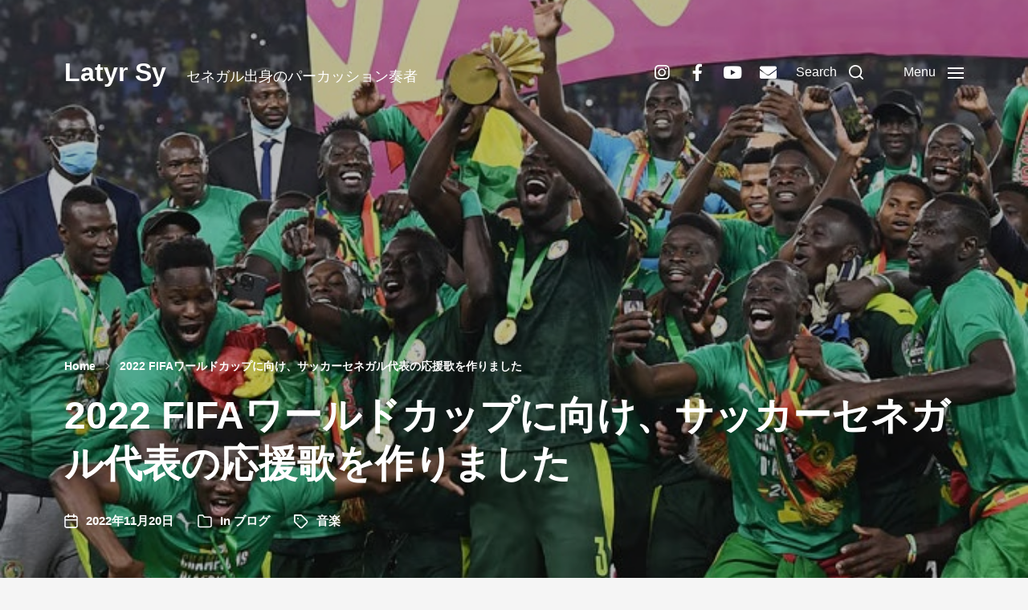

--- FILE ---
content_type: text/html; charset=UTF-8
request_url: https://latyrsy.com/fifa-worldcup-senegal-song/
body_size: 22495
content:
<!DOCTYPE html><html class="no-js" lang="ja"><head><meta http-equiv="content-type" content="text/html" charset="UTF-8" /><meta name="viewport" content="width=device-width, initial-scale=1.0" /><link rel="profile" href="http://gmpg.org/xfn/11"><meta name='robots' content='index, follow, max-image-preview:large, max-snippet:-1, max-video-preview:-1' /><title>2022 FIFAワールドカップに向け、サッカーセネガル代表の応援歌を作りました</title><meta name="description" content="2022年、サッカーワールドカップが開幕！そこで、FIFAワールドカップカタール大会に向け、祖国セネガル代表勝利の願いを込め、サッカー応援歌を作りました！サポーターや応援団の方！試合中はこのテーマソングを歌っています！" /><link rel="canonical" href="https://latyrsy.com/fifa-worldcup-senegal-song/" /><meta property="og:locale" content="ja_JP" /><meta property="og:type" content="article" /><meta property="og:title" content="2022 FIFAワールドカップに向け、サッカーセネガル代表の応援歌を作りました" /><meta property="og:description" content="2022年、サッカーワールドカップが開幕！そこで、FIFAワールドカップカタール大会に向け、祖国セネガル代表勝利の願いを込め、サッカー応援歌を作りました！サポーターや応援団の方！試合中はこのテーマソングを歌っています！" /><meta property="og:url" content="https://latyrsy.com/fifa-worldcup-senegal-song/" /><meta property="og:site_name" content="Latyr Sy" /><meta property="article:publisher" content="https://www.facebook.com/sy.latyr" /><meta property="article:published_time" content="2022-11-20T12:58:37+00:00" /><meta property="article:modified_time" content="2024-06-07T15:11:42+00:00" /><meta property="og:image" content="https://latyrsy.com/wp-content/uploads/2022/11/2022CAF-Africa-Cup-of-Nations-Senegal.jpg" /><meta property="og:image:width" content="700" /><meta property="og:image:height" content="436" /><meta property="og:image:type" content="image/jpeg" /><meta name="author" content="ramen4423" /><meta name="twitter:card" content="summary_large_image" /> <script type="application/ld+json" class="yoast-schema-graph">{"@context":"https://schema.org","@graph":[{"@type":"Article","@id":"https://latyrsy.com/fifa-worldcup-senegal-song/#article","isPartOf":{"@id":"https://latyrsy.com/fifa-worldcup-senegal-song/"},"author":{"name":"ramen4423","@id":"https://latyrsy.com/#/schema/person/59f95da3203b1d5daa279411a846d14c"},"headline":"2022 FIFAワールドカップに向け、サッカーセネガル代表の応援歌を作りました","datePublished":"2022-11-20T12:58:37+00:00","dateModified":"2024-06-07T15:11:42+00:00","mainEntityOfPage":{"@id":"https://latyrsy.com/fifa-worldcup-senegal-song/"},"wordCount":41,"image":{"@id":"https://latyrsy.com/fifa-worldcup-senegal-song/#primaryimage"},"thumbnailUrl":"https://latyrsy.com/wp-content/uploads/2022/11/2022CAF-Africa-Cup-of-Nations-Senegal.jpg","keywords":["音楽"],"articleSection":["ブログ"],"inLanguage":"ja"},{"@type":"WebPage","@id":"https://latyrsy.com/fifa-worldcup-senegal-song/","url":"https://latyrsy.com/fifa-worldcup-senegal-song/","name":"2022 FIFAワールドカップに向け、サッカーセネガル代表の応援歌を作りました","isPartOf":{"@id":"https://latyrsy.com/#website"},"primaryImageOfPage":{"@id":"https://latyrsy.com/fifa-worldcup-senegal-song/#primaryimage"},"image":{"@id":"https://latyrsy.com/fifa-worldcup-senegal-song/#primaryimage"},"thumbnailUrl":"https://latyrsy.com/wp-content/uploads/2022/11/2022CAF-Africa-Cup-of-Nations-Senegal.jpg","datePublished":"2022-11-20T12:58:37+00:00","dateModified":"2024-06-07T15:11:42+00:00","author":{"@id":"https://latyrsy.com/#/schema/person/59f95da3203b1d5daa279411a846d14c"},"description":"2022年、サッカーワールドカップが開幕！そこで、FIFAワールドカップカタール大会に向け、祖国セネガル代表勝利の願いを込め、サッカー応援歌を作りました！サポーターや応援団の方！試合中はこのテーマソングを歌っています！","breadcrumb":{"@id":"https://latyrsy.com/fifa-worldcup-senegal-song/#breadcrumb"},"inLanguage":"ja","potentialAction":[{"@type":"ReadAction","target":["https://latyrsy.com/fifa-worldcup-senegal-song/"]}]},{"@type":"ImageObject","inLanguage":"ja","@id":"https://latyrsy.com/fifa-worldcup-senegal-song/#primaryimage","url":"https://latyrsy.com/wp-content/uploads/2022/11/2022CAF-Africa-Cup-of-Nations-Senegal.jpg","contentUrl":"https://latyrsy.com/wp-content/uploads/2022/11/2022CAF-Africa-Cup-of-Nations-Senegal.jpg","width":700,"height":436,"caption":"アフリカネーションズカップ2021（2022年開催）セネガル初優勝の写真"},{"@type":"BreadcrumbList","@id":"https://latyrsy.com/fifa-worldcup-senegal-song/#breadcrumb","itemListElement":[{"@type":"ListItem","position":1,"name":"ホーム","item":"https://latyrsy.com/"},{"@type":"ListItem","position":2,"name":"2022 FIFAワールドカップに向け、サッカーセネガル代表の応援歌を作りました"}]},{"@type":"WebSite","@id":"https://latyrsy.com/#website","url":"https://latyrsy.com/","name":"Latyr Sy","description":"セネガル出身のパーカッション奏者","potentialAction":[{"@type":"SearchAction","target":{"@type":"EntryPoint","urlTemplate":"https://latyrsy.com/?s={search_term_string}"},"query-input":{"@type":"PropertyValueSpecification","valueRequired":true,"valueName":"search_term_string"}}],"inLanguage":"ja"},{"@type":"Person","@id":"https://latyrsy.com/#/schema/person/59f95da3203b1d5daa279411a846d14c","name":"ramen4423","image":{"@type":"ImageObject","inLanguage":"ja","@id":"https://latyrsy.com/#/schema/person/image/","url":"https://secure.gravatar.com/avatar/ca4bceee7affff7bb85d83882be821f97cede431e066dcc7621c73e348dc3e39?s=96&d=mm&r=g","contentUrl":"https://secure.gravatar.com/avatar/ca4bceee7affff7bb85d83882be821f97cede431e066dcc7621c73e348dc3e39?s=96&d=mm&r=g","caption":"ramen4423"},"sameAs":["https://latyrsy.com"]}]}</script> <link rel='dns-prefetch' href='//www.googletagmanager.com' /><link rel="alternate" type="application/rss+xml" title="Latyr Sy &raquo; フィード" href="https://latyrsy.com/feed/" /><style id='wp-img-auto-sizes-contain-inline-css' type='text/css'>img:is([sizes=auto i],[sizes^="auto," i]){contain-intrinsic-size:3000px 1500px}
/*# sourceURL=wp-img-auto-sizes-contain-inline-css */</style><style id='wp-block-library-inline-css' type='text/css'>:root{--wp-block-synced-color:#7a00df;--wp-block-synced-color--rgb:122,0,223;--wp-bound-block-color:var(--wp-block-synced-color);--wp-editor-canvas-background:#ddd;--wp-admin-theme-color:#007cba;--wp-admin-theme-color--rgb:0,124,186;--wp-admin-theme-color-darker-10:#006ba1;--wp-admin-theme-color-darker-10--rgb:0,107,160.5;--wp-admin-theme-color-darker-20:#005a87;--wp-admin-theme-color-darker-20--rgb:0,90,135;--wp-admin-border-width-focus:2px}@media (min-resolution:192dpi){:root{--wp-admin-border-width-focus:1.5px}}.wp-element-button{cursor:pointer}:root .has-very-light-gray-background-color{background-color:#eee}:root .has-very-dark-gray-background-color{background-color:#313131}:root .has-very-light-gray-color{color:#eee}:root .has-very-dark-gray-color{color:#313131}:root .has-vivid-green-cyan-to-vivid-cyan-blue-gradient-background{background:linear-gradient(135deg,#00d084,#0693e3)}:root .has-purple-crush-gradient-background{background:linear-gradient(135deg,#34e2e4,#4721fb 50%,#ab1dfe)}:root .has-hazy-dawn-gradient-background{background:linear-gradient(135deg,#faaca8,#dad0ec)}:root .has-subdued-olive-gradient-background{background:linear-gradient(135deg,#fafae1,#67a671)}:root .has-atomic-cream-gradient-background{background:linear-gradient(135deg,#fdd79a,#004a59)}:root .has-nightshade-gradient-background{background:linear-gradient(135deg,#330968,#31cdcf)}:root .has-midnight-gradient-background{background:linear-gradient(135deg,#020381,#2874fc)}:root{--wp--preset--font-size--normal:16px;--wp--preset--font-size--huge:42px}.has-regular-font-size{font-size:1em}.has-larger-font-size{font-size:2.625em}.has-normal-font-size{font-size:var(--wp--preset--font-size--normal)}.has-huge-font-size{font-size:var(--wp--preset--font-size--huge)}.has-text-align-center{text-align:center}.has-text-align-left{text-align:left}.has-text-align-right{text-align:right}.has-fit-text{white-space:nowrap!important}#end-resizable-editor-section{display:none}.aligncenter{clear:both}.items-justified-left{justify-content:flex-start}.items-justified-center{justify-content:center}.items-justified-right{justify-content:flex-end}.items-justified-space-between{justify-content:space-between}.screen-reader-text{border:0;clip-path:inset(50%);height:1px;margin:-1px;overflow:hidden;padding:0;position:absolute;width:1px;word-wrap:normal!important}.screen-reader-text:focus{background-color:#ddd;clip-path:none;color:#444;display:block;font-size:1em;height:auto;left:5px;line-height:normal;padding:15px 23px 14px;text-decoration:none;top:5px;width:auto;z-index:100000}html :where(.has-border-color){border-style:solid}html :where([style*=border-top-color]){border-top-style:solid}html :where([style*=border-right-color]){border-right-style:solid}html :where([style*=border-bottom-color]){border-bottom-style:solid}html :where([style*=border-left-color]){border-left-style:solid}html :where([style*=border-width]){border-style:solid}html :where([style*=border-top-width]){border-top-style:solid}html :where([style*=border-right-width]){border-right-style:solid}html :where([style*=border-bottom-width]){border-bottom-style:solid}html :where([style*=border-left-width]){border-left-style:solid}html :where(img[class*=wp-image-]){height:auto;max-width:100%}:where(figure){margin:0 0 1em}html :where(.is-position-sticky){--wp-admin--admin-bar--position-offset:var(--wp-admin--admin-bar--height,0px)}@media screen and (max-width:600px){html :where(.is-position-sticky){--wp-admin--admin-bar--position-offset:0px}}

/*# sourceURL=wp-block-library-inline-css */</style><style id='wp-block-gallery-inline-css' type='text/css'>.blocks-gallery-grid:not(.has-nested-images),.wp-block-gallery:not(.has-nested-images){display:flex;flex-wrap:wrap;list-style-type:none;margin:0;padding:0}.blocks-gallery-grid:not(.has-nested-images) .blocks-gallery-image,.blocks-gallery-grid:not(.has-nested-images) .blocks-gallery-item,.wp-block-gallery:not(.has-nested-images) .blocks-gallery-image,.wp-block-gallery:not(.has-nested-images) .blocks-gallery-item{display:flex;flex-direction:column;flex-grow:1;justify-content:center;margin:0 1em 1em 0;position:relative;width:calc(50% - 1em)}.blocks-gallery-grid:not(.has-nested-images) .blocks-gallery-image:nth-of-type(2n),.blocks-gallery-grid:not(.has-nested-images) .blocks-gallery-item:nth-of-type(2n),.wp-block-gallery:not(.has-nested-images) .blocks-gallery-image:nth-of-type(2n),.wp-block-gallery:not(.has-nested-images) .blocks-gallery-item:nth-of-type(2n){margin-right:0}.blocks-gallery-grid:not(.has-nested-images) .blocks-gallery-image figure,.blocks-gallery-grid:not(.has-nested-images) .blocks-gallery-item figure,.wp-block-gallery:not(.has-nested-images) .blocks-gallery-image figure,.wp-block-gallery:not(.has-nested-images) .blocks-gallery-item figure{align-items:flex-end;display:flex;height:100%;justify-content:flex-start;margin:0}.blocks-gallery-grid:not(.has-nested-images) .blocks-gallery-image img,.blocks-gallery-grid:not(.has-nested-images) .blocks-gallery-item img,.wp-block-gallery:not(.has-nested-images) .blocks-gallery-image img,.wp-block-gallery:not(.has-nested-images) .blocks-gallery-item img{display:block;height:auto;max-width:100%;width:auto}.blocks-gallery-grid:not(.has-nested-images) .blocks-gallery-image figcaption,.blocks-gallery-grid:not(.has-nested-images) .blocks-gallery-item figcaption,.wp-block-gallery:not(.has-nested-images) .blocks-gallery-image figcaption,.wp-block-gallery:not(.has-nested-images) .blocks-gallery-item figcaption{background:linear-gradient(0deg,#000000b3,#0000004d 70%,#0000);bottom:0;box-sizing:border-box;color:#fff;font-size:.8em;margin:0;max-height:100%;overflow:auto;padding:3em .77em .7em;position:absolute;text-align:center;width:100%;z-index:2}.blocks-gallery-grid:not(.has-nested-images) .blocks-gallery-image figcaption img,.blocks-gallery-grid:not(.has-nested-images) .blocks-gallery-item figcaption img,.wp-block-gallery:not(.has-nested-images) .blocks-gallery-image figcaption img,.wp-block-gallery:not(.has-nested-images) .blocks-gallery-item figcaption img{display:inline}.blocks-gallery-grid:not(.has-nested-images) figcaption,.wp-block-gallery:not(.has-nested-images) figcaption{flex-grow:1}.blocks-gallery-grid:not(.has-nested-images).is-cropped .blocks-gallery-image a,.blocks-gallery-grid:not(.has-nested-images).is-cropped .blocks-gallery-image img,.blocks-gallery-grid:not(.has-nested-images).is-cropped .blocks-gallery-item a,.blocks-gallery-grid:not(.has-nested-images).is-cropped .blocks-gallery-item img,.wp-block-gallery:not(.has-nested-images).is-cropped .blocks-gallery-image a,.wp-block-gallery:not(.has-nested-images).is-cropped .blocks-gallery-image img,.wp-block-gallery:not(.has-nested-images).is-cropped .blocks-gallery-item a,.wp-block-gallery:not(.has-nested-images).is-cropped .blocks-gallery-item img{flex:1;height:100%;object-fit:cover;width:100%}.blocks-gallery-grid:not(.has-nested-images).columns-1 .blocks-gallery-image,.blocks-gallery-grid:not(.has-nested-images).columns-1 .blocks-gallery-item,.wp-block-gallery:not(.has-nested-images).columns-1 .blocks-gallery-image,.wp-block-gallery:not(.has-nested-images).columns-1 .blocks-gallery-item{margin-right:0;width:100%}@media (min-width:600px){.blocks-gallery-grid:not(.has-nested-images).columns-3 .blocks-gallery-image,.blocks-gallery-grid:not(.has-nested-images).columns-3 .blocks-gallery-item,.wp-block-gallery:not(.has-nested-images).columns-3 .blocks-gallery-image,.wp-block-gallery:not(.has-nested-images).columns-3 .blocks-gallery-item{margin-right:1em;width:calc(33.33333% - .66667em)}.blocks-gallery-grid:not(.has-nested-images).columns-4 .blocks-gallery-image,.blocks-gallery-grid:not(.has-nested-images).columns-4 .blocks-gallery-item,.wp-block-gallery:not(.has-nested-images).columns-4 .blocks-gallery-image,.wp-block-gallery:not(.has-nested-images).columns-4 .blocks-gallery-item{margin-right:1em;width:calc(25% - .75em)}.blocks-gallery-grid:not(.has-nested-images).columns-5 .blocks-gallery-image,.blocks-gallery-grid:not(.has-nested-images).columns-5 .blocks-gallery-item,.wp-block-gallery:not(.has-nested-images).columns-5 .blocks-gallery-image,.wp-block-gallery:not(.has-nested-images).columns-5 .blocks-gallery-item{margin-right:1em;width:calc(20% - .8em)}.blocks-gallery-grid:not(.has-nested-images).columns-6 .blocks-gallery-image,.blocks-gallery-grid:not(.has-nested-images).columns-6 .blocks-gallery-item,.wp-block-gallery:not(.has-nested-images).columns-6 .blocks-gallery-image,.wp-block-gallery:not(.has-nested-images).columns-6 .blocks-gallery-item{margin-right:1em;width:calc(16.66667% - .83333em)}.blocks-gallery-grid:not(.has-nested-images).columns-7 .blocks-gallery-image,.blocks-gallery-grid:not(.has-nested-images).columns-7 .blocks-gallery-item,.wp-block-gallery:not(.has-nested-images).columns-7 .blocks-gallery-image,.wp-block-gallery:not(.has-nested-images).columns-7 .blocks-gallery-item{margin-right:1em;width:calc(14.28571% - .85714em)}.blocks-gallery-grid:not(.has-nested-images).columns-8 .blocks-gallery-image,.blocks-gallery-grid:not(.has-nested-images).columns-8 .blocks-gallery-item,.wp-block-gallery:not(.has-nested-images).columns-8 .blocks-gallery-image,.wp-block-gallery:not(.has-nested-images).columns-8 .blocks-gallery-item{margin-right:1em;width:calc(12.5% - .875em)}.blocks-gallery-grid:not(.has-nested-images).columns-1 .blocks-gallery-image:nth-of-type(1n),.blocks-gallery-grid:not(.has-nested-images).columns-1 .blocks-gallery-item:nth-of-type(1n),.blocks-gallery-grid:not(.has-nested-images).columns-2 .blocks-gallery-image:nth-of-type(2n),.blocks-gallery-grid:not(.has-nested-images).columns-2 .blocks-gallery-item:nth-of-type(2n),.blocks-gallery-grid:not(.has-nested-images).columns-3 .blocks-gallery-image:nth-of-type(3n),.blocks-gallery-grid:not(.has-nested-images).columns-3 .blocks-gallery-item:nth-of-type(3n),.blocks-gallery-grid:not(.has-nested-images).columns-4 .blocks-gallery-image:nth-of-type(4n),.blocks-gallery-grid:not(.has-nested-images).columns-4 .blocks-gallery-item:nth-of-type(4n),.blocks-gallery-grid:not(.has-nested-images).columns-5 .blocks-gallery-image:nth-of-type(5n),.blocks-gallery-grid:not(.has-nested-images).columns-5 .blocks-gallery-item:nth-of-type(5n),.blocks-gallery-grid:not(.has-nested-images).columns-6 .blocks-gallery-image:nth-of-type(6n),.blocks-gallery-grid:not(.has-nested-images).columns-6 .blocks-gallery-item:nth-of-type(6n),.blocks-gallery-grid:not(.has-nested-images).columns-7 .blocks-gallery-image:nth-of-type(7n),.blocks-gallery-grid:not(.has-nested-images).columns-7 .blocks-gallery-item:nth-of-type(7n),.blocks-gallery-grid:not(.has-nested-images).columns-8 .blocks-gallery-image:nth-of-type(8n),.blocks-gallery-grid:not(.has-nested-images).columns-8 .blocks-gallery-item:nth-of-type(8n),.wp-block-gallery:not(.has-nested-images).columns-1 .blocks-gallery-image:nth-of-type(1n),.wp-block-gallery:not(.has-nested-images).columns-1 .blocks-gallery-item:nth-of-type(1n),.wp-block-gallery:not(.has-nested-images).columns-2 .blocks-gallery-image:nth-of-type(2n),.wp-block-gallery:not(.has-nested-images).columns-2 .blocks-gallery-item:nth-of-type(2n),.wp-block-gallery:not(.has-nested-images).columns-3 .blocks-gallery-image:nth-of-type(3n),.wp-block-gallery:not(.has-nested-images).columns-3 .blocks-gallery-item:nth-of-type(3n),.wp-block-gallery:not(.has-nested-images).columns-4 .blocks-gallery-image:nth-of-type(4n),.wp-block-gallery:not(.has-nested-images).columns-4 .blocks-gallery-item:nth-of-type(4n),.wp-block-gallery:not(.has-nested-images).columns-5 .blocks-gallery-image:nth-of-type(5n),.wp-block-gallery:not(.has-nested-images).columns-5 .blocks-gallery-item:nth-of-type(5n),.wp-block-gallery:not(.has-nested-images).columns-6 .blocks-gallery-image:nth-of-type(6n),.wp-block-gallery:not(.has-nested-images).columns-6 .blocks-gallery-item:nth-of-type(6n),.wp-block-gallery:not(.has-nested-images).columns-7 .blocks-gallery-image:nth-of-type(7n),.wp-block-gallery:not(.has-nested-images).columns-7 .blocks-gallery-item:nth-of-type(7n),.wp-block-gallery:not(.has-nested-images).columns-8 .blocks-gallery-image:nth-of-type(8n),.wp-block-gallery:not(.has-nested-images).columns-8 .blocks-gallery-item:nth-of-type(8n){margin-right:0}}.blocks-gallery-grid:not(.has-nested-images) .blocks-gallery-image:last-child,.blocks-gallery-grid:not(.has-nested-images) .blocks-gallery-item:last-child,.wp-block-gallery:not(.has-nested-images) .blocks-gallery-image:last-child,.wp-block-gallery:not(.has-nested-images) .blocks-gallery-item:last-child{margin-right:0}.blocks-gallery-grid:not(.has-nested-images).alignleft,.blocks-gallery-grid:not(.has-nested-images).alignright,.wp-block-gallery:not(.has-nested-images).alignleft,.wp-block-gallery:not(.has-nested-images).alignright{max-width:420px;width:100%}.blocks-gallery-grid:not(.has-nested-images).aligncenter .blocks-gallery-item figure,.wp-block-gallery:not(.has-nested-images).aligncenter .blocks-gallery-item figure{justify-content:center}.wp-block-gallery:not(.is-cropped) .blocks-gallery-item{align-self:flex-start}figure.wp-block-gallery.has-nested-images{align-items:normal}.wp-block-gallery.has-nested-images figure.wp-block-image:not(#individual-image){margin:0;width:calc(50% - var(--wp--style--unstable-gallery-gap, 16px)/2)}.wp-block-gallery.has-nested-images figure.wp-block-image{box-sizing:border-box;display:flex;flex-direction:column;flex-grow:1;justify-content:center;max-width:100%;position:relative}.wp-block-gallery.has-nested-images figure.wp-block-image>a,.wp-block-gallery.has-nested-images figure.wp-block-image>div{flex-direction:column;flex-grow:1;margin:0}.wp-block-gallery.has-nested-images figure.wp-block-image img{display:block;height:auto;max-width:100%!important;width:auto}.wp-block-gallery.has-nested-images figure.wp-block-image figcaption,.wp-block-gallery.has-nested-images figure.wp-block-image:has(figcaption):before{bottom:0;left:0;max-height:100%;position:absolute;right:0}.wp-block-gallery.has-nested-images figure.wp-block-image:has(figcaption):before{backdrop-filter:blur(3px);content:"";height:100%;-webkit-mask-image:linear-gradient(0deg,#000 20%,#0000);mask-image:linear-gradient(0deg,#000 20%,#0000);max-height:40%;pointer-events:none}.wp-block-gallery.has-nested-images figure.wp-block-image figcaption{box-sizing:border-box;color:#fff;font-size:13px;margin:0;overflow:auto;padding:1em;text-align:center;text-shadow:0 0 1.5px #000}.wp-block-gallery.has-nested-images figure.wp-block-image figcaption::-webkit-scrollbar{height:12px;width:12px}.wp-block-gallery.has-nested-images figure.wp-block-image figcaption::-webkit-scrollbar-track{background-color:initial}.wp-block-gallery.has-nested-images figure.wp-block-image figcaption::-webkit-scrollbar-thumb{background-clip:padding-box;background-color:initial;border:3px solid #0000;border-radius:8px}.wp-block-gallery.has-nested-images figure.wp-block-image figcaption:focus-within::-webkit-scrollbar-thumb,.wp-block-gallery.has-nested-images figure.wp-block-image figcaption:focus::-webkit-scrollbar-thumb,.wp-block-gallery.has-nested-images figure.wp-block-image figcaption:hover::-webkit-scrollbar-thumb{background-color:#fffc}.wp-block-gallery.has-nested-images figure.wp-block-image figcaption{scrollbar-color:#0000 #0000;scrollbar-gutter:stable both-edges;scrollbar-width:thin}.wp-block-gallery.has-nested-images figure.wp-block-image figcaption:focus,.wp-block-gallery.has-nested-images figure.wp-block-image figcaption:focus-within,.wp-block-gallery.has-nested-images figure.wp-block-image figcaption:hover{scrollbar-color:#fffc #0000}.wp-block-gallery.has-nested-images figure.wp-block-image figcaption{will-change:transform}@media (hover:none){.wp-block-gallery.has-nested-images figure.wp-block-image figcaption{scrollbar-color:#fffc #0000}}.wp-block-gallery.has-nested-images figure.wp-block-image figcaption{background:linear-gradient(0deg,#0006,#0000)}.wp-block-gallery.has-nested-images figure.wp-block-image figcaption img{display:inline}.wp-block-gallery.has-nested-images figure.wp-block-image figcaption a{color:inherit}.wp-block-gallery.has-nested-images figure.wp-block-image.has-custom-border img{box-sizing:border-box}.wp-block-gallery.has-nested-images figure.wp-block-image.has-custom-border>a,.wp-block-gallery.has-nested-images figure.wp-block-image.has-custom-border>div,.wp-block-gallery.has-nested-images figure.wp-block-image.is-style-rounded>a,.wp-block-gallery.has-nested-images figure.wp-block-image.is-style-rounded>div{flex:1 1 auto}.wp-block-gallery.has-nested-images figure.wp-block-image.has-custom-border figcaption,.wp-block-gallery.has-nested-images figure.wp-block-image.is-style-rounded figcaption{background:none;color:inherit;flex:initial;margin:0;padding:10px 10px 9px;position:relative;text-shadow:none}.wp-block-gallery.has-nested-images figure.wp-block-image.has-custom-border:before,.wp-block-gallery.has-nested-images figure.wp-block-image.is-style-rounded:before{content:none}.wp-block-gallery.has-nested-images figcaption{flex-basis:100%;flex-grow:1;text-align:center}.wp-block-gallery.has-nested-images:not(.is-cropped) figure.wp-block-image:not(#individual-image){margin-bottom:auto;margin-top:0}.wp-block-gallery.has-nested-images.is-cropped figure.wp-block-image:not(#individual-image){align-self:inherit}.wp-block-gallery.has-nested-images.is-cropped figure.wp-block-image:not(#individual-image)>a,.wp-block-gallery.has-nested-images.is-cropped figure.wp-block-image:not(#individual-image)>div:not(.components-drop-zone){display:flex}.wp-block-gallery.has-nested-images.is-cropped figure.wp-block-image:not(#individual-image) a,.wp-block-gallery.has-nested-images.is-cropped figure.wp-block-image:not(#individual-image) img{flex:1 0 0%;height:100%;object-fit:cover;width:100%}.wp-block-gallery.has-nested-images.columns-1 figure.wp-block-image:not(#individual-image){width:100%}@media (min-width:600px){.wp-block-gallery.has-nested-images.columns-3 figure.wp-block-image:not(#individual-image){width:calc(33.33333% - var(--wp--style--unstable-gallery-gap, 16px)*.66667)}.wp-block-gallery.has-nested-images.columns-4 figure.wp-block-image:not(#individual-image){width:calc(25% - var(--wp--style--unstable-gallery-gap, 16px)*.75)}.wp-block-gallery.has-nested-images.columns-5 figure.wp-block-image:not(#individual-image){width:calc(20% - var(--wp--style--unstable-gallery-gap, 16px)*.8)}.wp-block-gallery.has-nested-images.columns-6 figure.wp-block-image:not(#individual-image){width:calc(16.66667% - var(--wp--style--unstable-gallery-gap, 16px)*.83333)}.wp-block-gallery.has-nested-images.columns-7 figure.wp-block-image:not(#individual-image){width:calc(14.28571% - var(--wp--style--unstable-gallery-gap, 16px)*.85714)}.wp-block-gallery.has-nested-images.columns-8 figure.wp-block-image:not(#individual-image){width:calc(12.5% - var(--wp--style--unstable-gallery-gap, 16px)*.875)}.wp-block-gallery.has-nested-images.columns-default figure.wp-block-image:not(#individual-image){width:calc(33.33% - var(--wp--style--unstable-gallery-gap, 16px)*.66667)}.wp-block-gallery.has-nested-images.columns-default figure.wp-block-image:not(#individual-image):first-child:nth-last-child(2),.wp-block-gallery.has-nested-images.columns-default figure.wp-block-image:not(#individual-image):first-child:nth-last-child(2)~figure.wp-block-image:not(#individual-image){width:calc(50% - var(--wp--style--unstable-gallery-gap, 16px)*.5)}.wp-block-gallery.has-nested-images.columns-default figure.wp-block-image:not(#individual-image):first-child:last-child{width:100%}}.wp-block-gallery.has-nested-images.alignleft,.wp-block-gallery.has-nested-images.alignright{max-width:420px;width:100%}.wp-block-gallery.has-nested-images.aligncenter{justify-content:center}
/*# sourceURL=https://latyrsy.com/wp-includes/blocks/gallery/style.min.css */</style><style id='wp-block-heading-inline-css' type='text/css'>h1:where(.wp-block-heading).has-background,h2:where(.wp-block-heading).has-background,h3:where(.wp-block-heading).has-background,h4:where(.wp-block-heading).has-background,h5:where(.wp-block-heading).has-background,h6:where(.wp-block-heading).has-background{padding:1.25em 2.375em}h1.has-text-align-left[style*=writing-mode]:where([style*=vertical-lr]),h1.has-text-align-right[style*=writing-mode]:where([style*=vertical-rl]),h2.has-text-align-left[style*=writing-mode]:where([style*=vertical-lr]),h2.has-text-align-right[style*=writing-mode]:where([style*=vertical-rl]),h3.has-text-align-left[style*=writing-mode]:where([style*=vertical-lr]),h3.has-text-align-right[style*=writing-mode]:where([style*=vertical-rl]),h4.has-text-align-left[style*=writing-mode]:where([style*=vertical-lr]),h4.has-text-align-right[style*=writing-mode]:where([style*=vertical-rl]),h5.has-text-align-left[style*=writing-mode]:where([style*=vertical-lr]),h5.has-text-align-right[style*=writing-mode]:where([style*=vertical-rl]),h6.has-text-align-left[style*=writing-mode]:where([style*=vertical-lr]),h6.has-text-align-right[style*=writing-mode]:where([style*=vertical-rl]){rotate:180deg}
/*# sourceURL=https://latyrsy.com/wp-includes/blocks/heading/style.min.css */</style><style id='wp-block-image-inline-css' type='text/css'>.wp-block-image>a,.wp-block-image>figure>a{display:inline-block}.wp-block-image img{box-sizing:border-box;height:auto;max-width:100%;vertical-align:bottom}@media not (prefers-reduced-motion){.wp-block-image img.hide{visibility:hidden}.wp-block-image img.show{animation:show-content-image .4s}}.wp-block-image[style*=border-radius] img,.wp-block-image[style*=border-radius]>a{border-radius:inherit}.wp-block-image.has-custom-border img{box-sizing:border-box}.wp-block-image.aligncenter{text-align:center}.wp-block-image.alignfull>a,.wp-block-image.alignwide>a{width:100%}.wp-block-image.alignfull img,.wp-block-image.alignwide img{height:auto;width:100%}.wp-block-image .aligncenter,.wp-block-image .alignleft,.wp-block-image .alignright,.wp-block-image.aligncenter,.wp-block-image.alignleft,.wp-block-image.alignright{display:table}.wp-block-image .aligncenter>figcaption,.wp-block-image .alignleft>figcaption,.wp-block-image .alignright>figcaption,.wp-block-image.aligncenter>figcaption,.wp-block-image.alignleft>figcaption,.wp-block-image.alignright>figcaption{caption-side:bottom;display:table-caption}.wp-block-image .alignleft{float:left;margin:.5em 1em .5em 0}.wp-block-image .alignright{float:right;margin:.5em 0 .5em 1em}.wp-block-image .aligncenter{margin-left:auto;margin-right:auto}.wp-block-image :where(figcaption){margin-bottom:1em;margin-top:.5em}.wp-block-image.is-style-circle-mask img{border-radius:9999px}@supports ((-webkit-mask-image:none) or (mask-image:none)) or (-webkit-mask-image:none){.wp-block-image.is-style-circle-mask img{border-radius:0;-webkit-mask-image:url('data:image/svg+xml;utf8,<svg viewBox="0 0 100 100" xmlns="http://www.w3.org/2000/svg"><circle cx="50" cy="50" r="50"/></svg>');mask-image:url('data:image/svg+xml;utf8,<svg viewBox="0 0 100 100" xmlns="http://www.w3.org/2000/svg"><circle cx="50" cy="50" r="50"/></svg>');mask-mode:alpha;-webkit-mask-position:center;mask-position:center;-webkit-mask-repeat:no-repeat;mask-repeat:no-repeat;-webkit-mask-size:contain;mask-size:contain}}:root :where(.wp-block-image.is-style-rounded img,.wp-block-image .is-style-rounded img){border-radius:9999px}.wp-block-image figure{margin:0}.wp-lightbox-container{display:flex;flex-direction:column;position:relative}.wp-lightbox-container img{cursor:zoom-in}.wp-lightbox-container img:hover+button{opacity:1}.wp-lightbox-container button{align-items:center;backdrop-filter:blur(16px) saturate(180%);background-color:#5a5a5a40;border:none;border-radius:4px;cursor:zoom-in;display:flex;height:20px;justify-content:center;opacity:0;padding:0;position:absolute;right:16px;text-align:center;top:16px;width:20px;z-index:100}@media not (prefers-reduced-motion){.wp-lightbox-container button{transition:opacity .2s ease}}.wp-lightbox-container button:focus-visible{outline:3px auto #5a5a5a40;outline:3px auto -webkit-focus-ring-color;outline-offset:3px}.wp-lightbox-container button:hover{cursor:pointer;opacity:1}.wp-lightbox-container button:focus{opacity:1}.wp-lightbox-container button:focus,.wp-lightbox-container button:hover,.wp-lightbox-container button:not(:hover):not(:active):not(.has-background){background-color:#5a5a5a40;border:none}.wp-lightbox-overlay{box-sizing:border-box;cursor:zoom-out;height:100vh;left:0;overflow:hidden;position:fixed;top:0;visibility:hidden;width:100%;z-index:100000}.wp-lightbox-overlay .close-button{align-items:center;cursor:pointer;display:flex;justify-content:center;min-height:40px;min-width:40px;padding:0;position:absolute;right:calc(env(safe-area-inset-right) + 16px);top:calc(env(safe-area-inset-top) + 16px);z-index:5000000}.wp-lightbox-overlay .close-button:focus,.wp-lightbox-overlay .close-button:hover,.wp-lightbox-overlay .close-button:not(:hover):not(:active):not(.has-background){background:none;border:none}.wp-lightbox-overlay .lightbox-image-container{height:var(--wp--lightbox-container-height);left:50%;overflow:hidden;position:absolute;top:50%;transform:translate(-50%,-50%);transform-origin:top left;width:var(--wp--lightbox-container-width);z-index:9999999999}.wp-lightbox-overlay .wp-block-image{align-items:center;box-sizing:border-box;display:flex;height:100%;justify-content:center;margin:0;position:relative;transform-origin:0 0;width:100%;z-index:3000000}.wp-lightbox-overlay .wp-block-image img{height:var(--wp--lightbox-image-height);min-height:var(--wp--lightbox-image-height);min-width:var(--wp--lightbox-image-width);width:var(--wp--lightbox-image-width)}.wp-lightbox-overlay .wp-block-image figcaption{display:none}.wp-lightbox-overlay button{background:none;border:none}.wp-lightbox-overlay .scrim{background-color:#fff;height:100%;opacity:.9;position:absolute;width:100%;z-index:2000000}.wp-lightbox-overlay.active{visibility:visible}@media not (prefers-reduced-motion){.wp-lightbox-overlay.active{animation:turn-on-visibility .25s both}.wp-lightbox-overlay.active img{animation:turn-on-visibility .35s both}.wp-lightbox-overlay.show-closing-animation:not(.active){animation:turn-off-visibility .35s both}.wp-lightbox-overlay.show-closing-animation:not(.active) img{animation:turn-off-visibility .25s both}.wp-lightbox-overlay.zoom.active{animation:none;opacity:1;visibility:visible}.wp-lightbox-overlay.zoom.active .lightbox-image-container{animation:lightbox-zoom-in .4s}.wp-lightbox-overlay.zoom.active .lightbox-image-container img{animation:none}.wp-lightbox-overlay.zoom.active .scrim{animation:turn-on-visibility .4s forwards}.wp-lightbox-overlay.zoom.show-closing-animation:not(.active){animation:none}.wp-lightbox-overlay.zoom.show-closing-animation:not(.active) .lightbox-image-container{animation:lightbox-zoom-out .4s}.wp-lightbox-overlay.zoom.show-closing-animation:not(.active) .lightbox-image-container img{animation:none}.wp-lightbox-overlay.zoom.show-closing-animation:not(.active) .scrim{animation:turn-off-visibility .4s forwards}}@keyframes show-content-image{0%{visibility:hidden}99%{visibility:hidden}to{visibility:visible}}@keyframes turn-on-visibility{0%{opacity:0}to{opacity:1}}@keyframes turn-off-visibility{0%{opacity:1;visibility:visible}99%{opacity:0;visibility:visible}to{opacity:0;visibility:hidden}}@keyframes lightbox-zoom-in{0%{transform:translate(calc((-100vw + var(--wp--lightbox-scrollbar-width))/2 + var(--wp--lightbox-initial-left-position)),calc(-50vh + var(--wp--lightbox-initial-top-position))) scale(var(--wp--lightbox-scale))}to{transform:translate(-50%,-50%) scale(1)}}@keyframes lightbox-zoom-out{0%{transform:translate(-50%,-50%) scale(1);visibility:visible}99%{visibility:visible}to{transform:translate(calc((-100vw + var(--wp--lightbox-scrollbar-width))/2 + var(--wp--lightbox-initial-left-position)),calc(-50vh + var(--wp--lightbox-initial-top-position))) scale(var(--wp--lightbox-scale));visibility:hidden}}
/*# sourceURL=https://latyrsy.com/wp-includes/blocks/image/style.min.css */</style><style id='wp-block-media-text-inline-css' type='text/css'>.wp-block-media-text{box-sizing:border-box;
  /*!rtl:begin:ignore*/direction:ltr;
  /*!rtl:end:ignore*/display:grid;grid-template-columns:50% 1fr;grid-template-rows:auto}.wp-block-media-text.has-media-on-the-right{grid-template-columns:1fr 50%}.wp-block-media-text.is-vertically-aligned-top>.wp-block-media-text__content,.wp-block-media-text.is-vertically-aligned-top>.wp-block-media-text__media{align-self:start}.wp-block-media-text.is-vertically-aligned-center>.wp-block-media-text__content,.wp-block-media-text.is-vertically-aligned-center>.wp-block-media-text__media,.wp-block-media-text>.wp-block-media-text__content,.wp-block-media-text>.wp-block-media-text__media{align-self:center}.wp-block-media-text.is-vertically-aligned-bottom>.wp-block-media-text__content,.wp-block-media-text.is-vertically-aligned-bottom>.wp-block-media-text__media{align-self:end}.wp-block-media-text>.wp-block-media-text__media{
  /*!rtl:begin:ignore*/grid-column:1;grid-row:1;
  /*!rtl:end:ignore*/margin:0}.wp-block-media-text>.wp-block-media-text__content{direction:ltr;
  /*!rtl:begin:ignore*/grid-column:2;grid-row:1;
  /*!rtl:end:ignore*/padding:0 8%;word-break:break-word}.wp-block-media-text.has-media-on-the-right>.wp-block-media-text__media{
  /*!rtl:begin:ignore*/grid-column:2;grid-row:1
  /*!rtl:end:ignore*/}.wp-block-media-text.has-media-on-the-right>.wp-block-media-text__content{
  /*!rtl:begin:ignore*/grid-column:1;grid-row:1
  /*!rtl:end:ignore*/}.wp-block-media-text__media a{display:block}.wp-block-media-text__media img,.wp-block-media-text__media video{height:auto;max-width:unset;vertical-align:middle;width:100%}.wp-block-media-text.is-image-fill>.wp-block-media-text__media{background-size:cover;height:100%;min-height:250px}.wp-block-media-text.is-image-fill>.wp-block-media-text__media>a{display:block;height:100%}.wp-block-media-text.is-image-fill>.wp-block-media-text__media img{height:1px;margin:-1px;overflow:hidden;padding:0;position:absolute;width:1px;clip:rect(0,0,0,0);border:0}.wp-block-media-text.is-image-fill-element>.wp-block-media-text__media{height:100%;min-height:250px}.wp-block-media-text.is-image-fill-element>.wp-block-media-text__media>a{display:block;height:100%}.wp-block-media-text.is-image-fill-element>.wp-block-media-text__media img{height:100%;object-fit:cover;width:100%}@media (max-width:600px){.wp-block-media-text.is-stacked-on-mobile{grid-template-columns:100%!important}.wp-block-media-text.is-stacked-on-mobile>.wp-block-media-text__media{grid-column:1;grid-row:1}.wp-block-media-text.is-stacked-on-mobile>.wp-block-media-text__content{grid-column:1;grid-row:2}}
/*# sourceURL=https://latyrsy.com/wp-includes/blocks/media-text/style.min.css */</style><style id='wp-block-columns-inline-css' type='text/css'>.wp-block-columns{box-sizing:border-box;display:flex;flex-wrap:wrap!important}@media (min-width:782px){.wp-block-columns{flex-wrap:nowrap!important}}.wp-block-columns{align-items:normal!important}.wp-block-columns.are-vertically-aligned-top{align-items:flex-start}.wp-block-columns.are-vertically-aligned-center{align-items:center}.wp-block-columns.are-vertically-aligned-bottom{align-items:flex-end}@media (max-width:781px){.wp-block-columns:not(.is-not-stacked-on-mobile)>.wp-block-column{flex-basis:100%!important}}@media (min-width:782px){.wp-block-columns:not(.is-not-stacked-on-mobile)>.wp-block-column{flex-basis:0;flex-grow:1}.wp-block-columns:not(.is-not-stacked-on-mobile)>.wp-block-column[style*=flex-basis]{flex-grow:0}}.wp-block-columns.is-not-stacked-on-mobile{flex-wrap:nowrap!important}.wp-block-columns.is-not-stacked-on-mobile>.wp-block-column{flex-basis:0;flex-grow:1}.wp-block-columns.is-not-stacked-on-mobile>.wp-block-column[style*=flex-basis]{flex-grow:0}:where(.wp-block-columns){margin-bottom:1.75em}:where(.wp-block-columns.has-background){padding:1.25em 2.375em}.wp-block-column{flex-grow:1;min-width:0;overflow-wrap:break-word;word-break:break-word}.wp-block-column.is-vertically-aligned-top{align-self:flex-start}.wp-block-column.is-vertically-aligned-center{align-self:center}.wp-block-column.is-vertically-aligned-bottom{align-self:flex-end}.wp-block-column.is-vertically-aligned-stretch{align-self:stretch}.wp-block-column.is-vertically-aligned-bottom,.wp-block-column.is-vertically-aligned-center,.wp-block-column.is-vertically-aligned-top{width:100%}
/*# sourceURL=https://latyrsy.com/wp-includes/blocks/columns/style.min.css */</style><style id='wp-block-embed-inline-css' type='text/css'>.wp-block-embed.alignleft,.wp-block-embed.alignright,.wp-block[data-align=left]>[data-type="core/embed"],.wp-block[data-align=right]>[data-type="core/embed"]{max-width:360px;width:100%}.wp-block-embed.alignleft .wp-block-embed__wrapper,.wp-block-embed.alignright .wp-block-embed__wrapper,.wp-block[data-align=left]>[data-type="core/embed"] .wp-block-embed__wrapper,.wp-block[data-align=right]>[data-type="core/embed"] .wp-block-embed__wrapper{min-width:280px}.wp-block-cover .wp-block-embed{min-height:240px;min-width:320px}.wp-block-embed{overflow-wrap:break-word}.wp-block-embed :where(figcaption){margin-bottom:1em;margin-top:.5em}.wp-block-embed iframe{max-width:100%}.wp-block-embed__wrapper{position:relative}.wp-embed-responsive .wp-has-aspect-ratio .wp-block-embed__wrapper:before{content:"";display:block;padding-top:50%}.wp-embed-responsive .wp-has-aspect-ratio iframe{bottom:0;height:100%;left:0;position:absolute;right:0;top:0;width:100%}.wp-embed-responsive .wp-embed-aspect-21-9 .wp-block-embed__wrapper:before{padding-top:42.85%}.wp-embed-responsive .wp-embed-aspect-18-9 .wp-block-embed__wrapper:before{padding-top:50%}.wp-embed-responsive .wp-embed-aspect-16-9 .wp-block-embed__wrapper:before{padding-top:56.25%}.wp-embed-responsive .wp-embed-aspect-4-3 .wp-block-embed__wrapper:before{padding-top:75%}.wp-embed-responsive .wp-embed-aspect-1-1 .wp-block-embed__wrapper:before{padding-top:100%}.wp-embed-responsive .wp-embed-aspect-9-16 .wp-block-embed__wrapper:before{padding-top:177.77%}.wp-embed-responsive .wp-embed-aspect-1-2 .wp-block-embed__wrapper:before{padding-top:200%}
/*# sourceURL=https://latyrsy.com/wp-includes/blocks/embed/style.min.css */</style><style id='wp-block-group-inline-css' type='text/css'>.wp-block-group{box-sizing:border-box}:where(.wp-block-group.wp-block-group-is-layout-constrained){position:relative}
/*# sourceURL=https://latyrsy.com/wp-includes/blocks/group/style.min.css */</style><style id='wp-block-paragraph-inline-css' type='text/css'>.is-small-text{font-size:.875em}.is-regular-text{font-size:1em}.is-large-text{font-size:2.25em}.is-larger-text{font-size:3em}.has-drop-cap:not(:focus):first-letter{float:left;font-size:8.4em;font-style:normal;font-weight:100;line-height:.68;margin:.05em .1em 0 0;text-transform:uppercase}body.rtl .has-drop-cap:not(:focus):first-letter{float:none;margin-left:.1em}p.has-drop-cap.has-background{overflow:hidden}:root :where(p.has-background){padding:1.25em 2.375em}:where(p.has-text-color:not(.has-link-color)) a{color:inherit}p.has-text-align-left[style*="writing-mode:vertical-lr"],p.has-text-align-right[style*="writing-mode:vertical-rl"]{rotate:180deg}
/*# sourceURL=https://latyrsy.com/wp-includes/blocks/paragraph/style.min.css */</style><style id='global-styles-inline-css' type='text/css'>:root{--wp--preset--aspect-ratio--square: 1;--wp--preset--aspect-ratio--4-3: 4/3;--wp--preset--aspect-ratio--3-4: 3/4;--wp--preset--aspect-ratio--3-2: 3/2;--wp--preset--aspect-ratio--2-3: 2/3;--wp--preset--aspect-ratio--16-9: 16/9;--wp--preset--aspect-ratio--9-16: 9/16;--wp--preset--color--black: #000000;--wp--preset--color--cyan-bluish-gray: #abb8c3;--wp--preset--color--white: #ffffff;--wp--preset--color--pale-pink: #f78da7;--wp--preset--color--vivid-red: #cf2e2e;--wp--preset--color--luminous-vivid-orange: #ff6900;--wp--preset--color--luminous-vivid-amber: #fcb900;--wp--preset--color--light-green-cyan: #7bdcb5;--wp--preset--color--vivid-green-cyan: #00d084;--wp--preset--color--pale-cyan-blue: #8ed1fc;--wp--preset--color--vivid-cyan-blue: #0693e3;--wp--preset--color--vivid-purple: #9b51e0;--wp--preset--color--accent: #1a1b1f;--wp--preset--color--primary: #1A1B1F;--wp--preset--color--headings: #1A1B1F;--wp--preset--color--buttons-background: #1a1b1f;--wp--preset--color--buttons-text: #f5f5f5;--wp--preset--color--secondary: #747579;--wp--preset--color--border: #E1E1E3;--wp--preset--color--light-background: #F1F1F3;--wp--preset--color--background: #f5f5f5;--wp--preset--gradient--vivid-cyan-blue-to-vivid-purple: linear-gradient(135deg,rgb(6,147,227) 0%,rgb(155,81,224) 100%);--wp--preset--gradient--light-green-cyan-to-vivid-green-cyan: linear-gradient(135deg,rgb(122,220,180) 0%,rgb(0,208,130) 100%);--wp--preset--gradient--luminous-vivid-amber-to-luminous-vivid-orange: linear-gradient(135deg,rgb(252,185,0) 0%,rgb(255,105,0) 100%);--wp--preset--gradient--luminous-vivid-orange-to-vivid-red: linear-gradient(135deg,rgb(255,105,0) 0%,rgb(207,46,46) 100%);--wp--preset--gradient--very-light-gray-to-cyan-bluish-gray: linear-gradient(135deg,rgb(238,238,238) 0%,rgb(169,184,195) 100%);--wp--preset--gradient--cool-to-warm-spectrum: linear-gradient(135deg,rgb(74,234,220) 0%,rgb(151,120,209) 20%,rgb(207,42,186) 40%,rgb(238,44,130) 60%,rgb(251,105,98) 80%,rgb(254,248,76) 100%);--wp--preset--gradient--blush-light-purple: linear-gradient(135deg,rgb(255,206,236) 0%,rgb(152,150,240) 100%);--wp--preset--gradient--blush-bordeaux: linear-gradient(135deg,rgb(254,205,165) 0%,rgb(254,45,45) 50%,rgb(107,0,62) 100%);--wp--preset--gradient--luminous-dusk: linear-gradient(135deg,rgb(255,203,112) 0%,rgb(199,81,192) 50%,rgb(65,88,208) 100%);--wp--preset--gradient--pale-ocean: linear-gradient(135deg,rgb(255,245,203) 0%,rgb(182,227,212) 50%,rgb(51,167,181) 100%);--wp--preset--gradient--electric-grass: linear-gradient(135deg,rgb(202,248,128) 0%,rgb(113,206,126) 100%);--wp--preset--gradient--midnight: linear-gradient(135deg,rgb(2,3,129) 0%,rgb(40,116,252) 100%);--wp--preset--font-size--small: 16px;--wp--preset--font-size--medium: 20px;--wp--preset--font-size--large: 24px;--wp--preset--font-size--x-large: 42px;--wp--preset--font-size--normal: 19px;--wp--preset--font-size--larger: 32px;--wp--preset--spacing--20: 0.44rem;--wp--preset--spacing--30: 0.67rem;--wp--preset--spacing--40: 1rem;--wp--preset--spacing--50: 1.5rem;--wp--preset--spacing--60: 2.25rem;--wp--preset--spacing--70: 3.38rem;--wp--preset--spacing--80: 5.06rem;--wp--preset--shadow--natural: 6px 6px 9px rgba(0, 0, 0, 0.2);--wp--preset--shadow--deep: 12px 12px 50px rgba(0, 0, 0, 0.4);--wp--preset--shadow--sharp: 6px 6px 0px rgba(0, 0, 0, 0.2);--wp--preset--shadow--outlined: 6px 6px 0px -3px rgb(255, 255, 255), 6px 6px rgb(0, 0, 0);--wp--preset--shadow--crisp: 6px 6px 0px rgb(0, 0, 0);}:where(.is-layout-flex){gap: 0.5em;}:where(.is-layout-grid){gap: 0.5em;}body .is-layout-flex{display: flex;}.is-layout-flex{flex-wrap: wrap;align-items: center;}.is-layout-flex > :is(*, div){margin: 0;}body .is-layout-grid{display: grid;}.is-layout-grid > :is(*, div){margin: 0;}:where(.wp-block-columns.is-layout-flex){gap: 2em;}:where(.wp-block-columns.is-layout-grid){gap: 2em;}:where(.wp-block-post-template.is-layout-flex){gap: 1.25em;}:where(.wp-block-post-template.is-layout-grid){gap: 1.25em;}.has-black-color{color: var(--wp--preset--color--black) !important;}.has-cyan-bluish-gray-color{color: var(--wp--preset--color--cyan-bluish-gray) !important;}.has-white-color{color: var(--wp--preset--color--white) !important;}.has-pale-pink-color{color: var(--wp--preset--color--pale-pink) !important;}.has-vivid-red-color{color: var(--wp--preset--color--vivid-red) !important;}.has-luminous-vivid-orange-color{color: var(--wp--preset--color--luminous-vivid-orange) !important;}.has-luminous-vivid-amber-color{color: var(--wp--preset--color--luminous-vivid-amber) !important;}.has-light-green-cyan-color{color: var(--wp--preset--color--light-green-cyan) !important;}.has-vivid-green-cyan-color{color: var(--wp--preset--color--vivid-green-cyan) !important;}.has-pale-cyan-blue-color{color: var(--wp--preset--color--pale-cyan-blue) !important;}.has-vivid-cyan-blue-color{color: var(--wp--preset--color--vivid-cyan-blue) !important;}.has-vivid-purple-color{color: var(--wp--preset--color--vivid-purple) !important;}.has-black-background-color{background-color: var(--wp--preset--color--black) !important;}.has-cyan-bluish-gray-background-color{background-color: var(--wp--preset--color--cyan-bluish-gray) !important;}.has-white-background-color{background-color: var(--wp--preset--color--white) !important;}.has-pale-pink-background-color{background-color: var(--wp--preset--color--pale-pink) !important;}.has-vivid-red-background-color{background-color: var(--wp--preset--color--vivid-red) !important;}.has-luminous-vivid-orange-background-color{background-color: var(--wp--preset--color--luminous-vivid-orange) !important;}.has-luminous-vivid-amber-background-color{background-color: var(--wp--preset--color--luminous-vivid-amber) !important;}.has-light-green-cyan-background-color{background-color: var(--wp--preset--color--light-green-cyan) !important;}.has-vivid-green-cyan-background-color{background-color: var(--wp--preset--color--vivid-green-cyan) !important;}.has-pale-cyan-blue-background-color{background-color: var(--wp--preset--color--pale-cyan-blue) !important;}.has-vivid-cyan-blue-background-color{background-color: var(--wp--preset--color--vivid-cyan-blue) !important;}.has-vivid-purple-background-color{background-color: var(--wp--preset--color--vivid-purple) !important;}.has-black-border-color{border-color: var(--wp--preset--color--black) !important;}.has-cyan-bluish-gray-border-color{border-color: var(--wp--preset--color--cyan-bluish-gray) !important;}.has-white-border-color{border-color: var(--wp--preset--color--white) !important;}.has-pale-pink-border-color{border-color: var(--wp--preset--color--pale-pink) !important;}.has-vivid-red-border-color{border-color: var(--wp--preset--color--vivid-red) !important;}.has-luminous-vivid-orange-border-color{border-color: var(--wp--preset--color--luminous-vivid-orange) !important;}.has-luminous-vivid-amber-border-color{border-color: var(--wp--preset--color--luminous-vivid-amber) !important;}.has-light-green-cyan-border-color{border-color: var(--wp--preset--color--light-green-cyan) !important;}.has-vivid-green-cyan-border-color{border-color: var(--wp--preset--color--vivid-green-cyan) !important;}.has-pale-cyan-blue-border-color{border-color: var(--wp--preset--color--pale-cyan-blue) !important;}.has-vivid-cyan-blue-border-color{border-color: var(--wp--preset--color--vivid-cyan-blue) !important;}.has-vivid-purple-border-color{border-color: var(--wp--preset--color--vivid-purple) !important;}.has-vivid-cyan-blue-to-vivid-purple-gradient-background{background: var(--wp--preset--gradient--vivid-cyan-blue-to-vivid-purple) !important;}.has-light-green-cyan-to-vivid-green-cyan-gradient-background{background: var(--wp--preset--gradient--light-green-cyan-to-vivid-green-cyan) !important;}.has-luminous-vivid-amber-to-luminous-vivid-orange-gradient-background{background: var(--wp--preset--gradient--luminous-vivid-amber-to-luminous-vivid-orange) !important;}.has-luminous-vivid-orange-to-vivid-red-gradient-background{background: var(--wp--preset--gradient--luminous-vivid-orange-to-vivid-red) !important;}.has-very-light-gray-to-cyan-bluish-gray-gradient-background{background: var(--wp--preset--gradient--very-light-gray-to-cyan-bluish-gray) !important;}.has-cool-to-warm-spectrum-gradient-background{background: var(--wp--preset--gradient--cool-to-warm-spectrum) !important;}.has-blush-light-purple-gradient-background{background: var(--wp--preset--gradient--blush-light-purple) !important;}.has-blush-bordeaux-gradient-background{background: var(--wp--preset--gradient--blush-bordeaux) !important;}.has-luminous-dusk-gradient-background{background: var(--wp--preset--gradient--luminous-dusk) !important;}.has-pale-ocean-gradient-background{background: var(--wp--preset--gradient--pale-ocean) !important;}.has-electric-grass-gradient-background{background: var(--wp--preset--gradient--electric-grass) !important;}.has-midnight-gradient-background{background: var(--wp--preset--gradient--midnight) !important;}.has-small-font-size{font-size: var(--wp--preset--font-size--small) !important;}.has-medium-font-size{font-size: var(--wp--preset--font-size--medium) !important;}.has-large-font-size{font-size: var(--wp--preset--font-size--large) !important;}.has-x-large-font-size{font-size: var(--wp--preset--font-size--x-large) !important;}
:where(.wp-block-columns.is-layout-flex){gap: 2em;}:where(.wp-block-columns.is-layout-grid){gap: 2em;}
/*# sourceURL=global-styles-inline-css */</style><style id='core-block-supports-inline-css' type='text/css'>.wp-container-core-columns-is-layout-9d6595d7{flex-wrap:nowrap;}.wp-block-gallery.wp-block-gallery-1{--wp--style--unstable-gallery-gap:var( --wp--style--gallery-gap-default, var( --gallery-block--gutter-size, var( --wp--style--block-gap, 0.5em ) ) );gap:var( --wp--style--gallery-gap-default, var( --gallery-block--gutter-size, var( --wp--style--block-gap, 0.5em ) ) );}
/*# sourceURL=core-block-supports-inline-css */</style><style id='classic-theme-styles-inline-css' type='text/css'>/*! This file is auto-generated */
.wp-block-button__link{color:#fff;background-color:#32373c;border-radius:9999px;box-shadow:none;text-decoration:none;padding:calc(.667em + 2px) calc(1.333em + 2px);font-size:1.125em}.wp-block-file__button{background:#32373c;color:#fff;text-decoration:none}
/*# sourceURL=/wp-includes/css/classic-themes.min.css */</style><link rel='stylesheet' id='chaplin-font-awesome-css' href='https://latyrsy.com/wp-content/cache/autoptimize/css/autoptimize_single_943f7dd40f0d417bcc7163a9eac94b28.css?ver=5.15.1' type='text/css' media='all' /><link rel='stylesheet' id='chaplin-style-css' href='https://latyrsy.com/wp-content/cache/autoptimize/css/autoptimize_single_a2898fbcca6a62772a0a8aa6b8ba825f.css?ver=2.6.8' type='text/css' media='all' /><style id='chaplin-style-inline-css' type='text/css'>:root{--headings-font:Merriweather Sans,-apple-system,BlinkMacSystemFont,'Helvetica Neue',Helvetica,sans-serif;--background-color:#f5f5f5;--accent-color:#1a1b1f}h1,h2,h3,h4,h5,h6,.faux-heading,.ff-headings{font-family:Merriweather Sans,-apple-system,BlinkMacSystemFont,'Helvetica Neue',Helvetica,sans-serif}.bg-body-background,.bg-body-background-hover:hover,:root .has-background-background-color,body,:root body.custom-background,.menu-modal,.header-inner.is-sticky{background-color:#f5f5f5}@supports ( color:color( display-p3 0 0 0 / 1 ) ){.bg-body-background,.bg-body-background-hover:hover,:root .has-background-background-color,body,:root body.custom-background,.menu-modal,.header-inner.is-sticky{background-color:color( display-p3 0.961 0.961 0.961 / 1 )}}.border-color-body-background,.border-color-body-background-hover:hover{border-color:#f5f5f5}@supports ( color:color( display-p3 0 0 0 / 1 ) ){.border-color-body-background,.border-color-body-background-hover:hover{border-color:color( display-p3 0.961 0.961 0.961 / 1 )}}#pagination .loader.same-primary-border-color{border-top-color:#f5f5f5}@supports ( color:color( display-p3 0 0 0 / 1 ) ){#pagination .loader.same-primary-border-color{border-top-color:color( display-p3 0.961 0.961 0.961 / 1 )}}.color-body-background,.color-body-background-hover:hover,:root .has-background-color,button,.button,.faux-button,.wp-block-button__link,:root .wp-block-file a.wp-block-file__button,input[type='button'],input[type='reset'],input[type='submit'],:root .woocommerce #respond input#submit,:root .woocommerce a.button,:root .woocommerce button.button,:root .woocommerce input.button{color:#f5f5f5}@supports ( color:color( display-p3 0 0 0 / 1 ) ){.color-body-background,.color-body-background-hover:hover,:root .has-background-color,button,.button,.faux-button,.wp-block-button__link,:root .wp-block-file a.wp-block-file__button,input[type='button'],input[type='reset'],input[type='submit'],:root .woocommerce #respond input#submit,:root .woocommerce a.button,:root .woocommerce button.button,:root .woocommerce input.button{color:color( display-p3 0.961 0.961 0.961 / 1 )}}.fill-children-body-background,.fill-children-body-background *{fill:#f5f5f5}@supports ( color:color( display-p3 0 0 0 / 1 ) ){.fill-children-body-background,.fill-children-body-background *{fill:color( display-p3 0.961 0.961 0.961 / 1 )}}.bg-accent,.bg-accent-hover:hover,:root .has-accent-background-color,button,.button,.faux-button,.wp-block-button__link,:root .wp-block-file a.wp-block-file__button,input[type='button'],input[type='reset'],input[type='submit'],:root .woocommerce #respond input#submit,:root .woocommerce a.button,:root .woocommerce button.button,:root .woocommerce input.button{background-color:#1a1b1f}@supports ( color:color( display-p3 0 0 0 / 1 ) ){.bg-accent,.bg-accent-hover:hover,:root .has-accent-background-color,button,.button,.faux-button,.wp-block-button__link,:root .wp-block-file a.wp-block-file__button,input[type='button'],input[type='reset'],input[type='submit'],:root .woocommerce #respond input#submit,:root .woocommerce a.button,:root .woocommerce button.button,:root .woocommerce input.button{background-color:color( display-p3 0.102 0.106 0.122 / 1 )}}.border-color-accent,.border-color-accent-hover:hover,blockquote{border-color:#1a1b1f}@supports ( color:color( display-p3 0 0 0 / 1 ) ){.border-color-accent,.border-color-accent-hover:hover,blockquote{border-color:color( display-p3 0.102 0.106 0.122 / 1 )}}.color-accent,.color-accent-hover:hover,:root .has-accent-color,a,.is-style-outline .wp-block-button__link:not(.has-text-color),.wp-block-button__link.is-style-outline{color:#1a1b1f}@supports ( color:color( display-p3 0 0 0 / 1 ) ){.color-accent,.color-accent-hover:hover,:root .has-accent-color,a,.is-style-outline .wp-block-button__link:not(.has-text-color),.wp-block-button__link.is-style-outline{color:color( display-p3 0.102 0.106 0.122 / 1 )}}.fill-children-accent,.fill-children-accent *{fill:#1a1b1f}@supports ( color:color( display-p3 0 0 0 / 1 ) ){.fill-children-accent,.fill-children-accent *{fill:color( display-p3 0.102 0.106 0.122 / 1 )}}
/*# sourceURL=chaplin-style-inline-css */</style><link rel='stylesheet' id='child-style-css' href='https://latyrsy.com/wp-content/cache/autoptimize/css/autoptimize_single_38ba56c0c5a3d9decd1d48d0ef0f6d99.css?ver=6.9' type='text/css' media='all' /><link rel='stylesheet' id='chaplin-print-styles-css' href='https://latyrsy.com/wp-content/cache/autoptimize/css/autoptimize_single_67f57469eb65085d2ab55a712d3dea17.css?ver=2.6.8' type='text/css' media='print' /><style id='akismet-widget-style-inline-css' type='text/css'>.a-stats {
				--akismet-color-mid-green: #357b49;
				--akismet-color-white: #fff;
				--akismet-color-light-grey: #f6f7f7;

				max-width: 350px;
				width: auto;
			}

			.a-stats * {
				all: unset;
				box-sizing: border-box;
			}

			.a-stats strong {
				font-weight: 600;
			}

			.a-stats a.a-stats__link,
			.a-stats a.a-stats__link:visited,
			.a-stats a.a-stats__link:active {
				background: var(--akismet-color-mid-green);
				border: none;
				box-shadow: none;
				border-radius: 8px;
				color: var(--akismet-color-white);
				cursor: pointer;
				display: block;
				font-family: -apple-system, BlinkMacSystemFont, 'Segoe UI', 'Roboto', 'Oxygen-Sans', 'Ubuntu', 'Cantarell', 'Helvetica Neue', sans-serif;
				font-weight: 500;
				padding: 12px;
				text-align: center;
				text-decoration: none;
				transition: all 0.2s ease;
			}

			/* Extra specificity to deal with TwentyTwentyOne focus style */
			.widget .a-stats a.a-stats__link:focus {
				background: var(--akismet-color-mid-green);
				color: var(--akismet-color-white);
				text-decoration: none;
			}

			.a-stats a.a-stats__link:hover {
				filter: brightness(110%);
				box-shadow: 0 4px 12px rgba(0, 0, 0, 0.06), 0 0 2px rgba(0, 0, 0, 0.16);
			}

			.a-stats .count {
				color: var(--akismet-color-white);
				display: block;
				font-size: 1.5em;
				line-height: 1.4;
				padding: 0 13px;
				white-space: nowrap;
			}
		
/*# sourceURL=akismet-widget-style-inline-css */</style> <script defer type="text/javascript" src="https://latyrsy.com/wp-includes/js/jquery/jquery.min.js?ver=3.7.1" id="jquery-core-js"></script> <script defer type="text/javascript" src="https://latyrsy.com/wp-includes/js/jquery/jquery-migrate.min.js?ver=3.4.1" id="jquery-migrate-js"></script> <script defer type="text/javascript" src="https://latyrsy.com/wp-includes/js/imagesloaded.min.js?ver=5.0.0" id="imagesloaded-js"></script> <script defer type="text/javascript" src="https://latyrsy.com/wp-content/themes/chaplin/assets/js/modernizr-touchevents.min.js?ver=3.6.0" id="chaplin-modernizr-js"></script> <script defer id="chaplin-construct-js-extra" src="[data-uri]"></script> <script defer type="text/javascript" src="https://latyrsy.com/wp-content/cache/autoptimize/js/autoptimize_single_1ea7b39406bc5d227aac4121a8f76b37.js?ver=2.6.8" id="chaplin-construct-js"></script>    <script defer type="text/javascript" src="https://www.googletagmanager.com/gtag/js?id=G-G5GJ0LBTX4" id="google_gtagjs-js"></script> <script defer id="google_gtagjs-js-after" src="[data-uri]"></script> <meta name="generator" content="Site Kit by Google 1.155.0" /><link rel="shortcut icon" href="https://latyrsy.com/wp-content/uploads/2021/10/cropped-fav-32x32.png"> <script defer src="[data-uri]"></script> <style type="text/css" id="custom-background-css">body.custom-background { background-color: #f5f5f5; }</style> <script defer src="[data-uri]"></script> <link rel="icon" href="https://latyrsy.com/wp-content/uploads/2021/10/cropped-fav-32x32.png" sizes="32x32" /><link rel="icon" href="https://latyrsy.com/wp-content/uploads/2021/10/cropped-fav-192x192.png" sizes="192x192" /><link rel="apple-touch-icon" href="https://latyrsy.com/wp-content/uploads/2021/10/cropped-fav-180x180.png" /><meta name="msapplication-TileImage" content="https://latyrsy.com/wp-content/uploads/2021/10/cropped-fav-270x270.png" /><style type="text/css" id="wp-custom-css">.wp-block-image figcaption {
    margin-bottom: 1rem;
}

.page-id-1649 .post-inner {
    padding-top: 0rem;
}

.wp-block-latest-posts.is-grid li{
	border-top:0;
}

ul.wp-block-post-template{
    margin: .5rem 0 3rem 0;
}

ul.wp-block-post-template h3{
    margin: 1.5rem 0
}

.no-margin{
	margin:0;
}

body{
  counter-reset: number 0;
}

.goree h3 a::before {
  counter-increment: number 1;
  content: "Part " counter(number) ". ";
}</style></head><body class="wp-singular post-template post-template-template-full-width-cover post-template-template-full-width-cover-php single single-post postid-2123 single-format-standard custom-background wp-theme-chaplin wp-child-theme-latyrsy pagination-type-button overlay-header overlay-header-fade-text has-full-width-content has-sticky-header has-post-thumbnail has-single-pagination not-showing-comments template-full-width-cover"> <noscript> <iframe src="https://www.googletagmanager.com/ns.html?id=GTM-59K6HZZ" height="0" width="0" style="display:none;visibility:hidden"></iframe> </noscript> <a class="skip-link faux-button" href="#site-content">Skip to the content</a><header id="site-header"><div class="header-inner stick-me"><div class="section-inner"><div class="header-titles"><div class="site-title faux-heading"><a href="https://latyrsy.com/" rel="home">Latyr Sy</a></div><div class="site-description">セネガル出身のパーカッション奏者</div></div><div class="header-navigation-wrapper"><div class="main-menu-alt-container hide-js"><ul class="main-menu-alt dropdown-menu reset-list-style"><li id="menu-item-80" class="menu-item menu-item-type-custom menu-item-object-custom menu-item-80"><a href="/">ホーム</a></li><li id="menu-item-1173" class="menu-item menu-item-type-post_type menu-item-object-page menu-item-1173"><a href="https://latyrsy.com/profile/">プロフィール</a></li><li id="menu-item-2262" class="menu-item menu-item-type-taxonomy menu-item-object-category current-post-ancestor current-menu-parent current-post-parent menu-item-2262"><a href="https://latyrsy.com/category/blog/">ブログ</a></li><li id="menu-item-3382" class="menu-item menu-item-type-post_type menu-item-object-page menu-item-3382"><a href="https://latyrsy.com/archive/">活動実績</a></li><li id="menu-item-2022" class="menu-item menu-item-type-post_type menu-item-object-page menu-item-2022"><a href="https://latyrsy.com/flying-rhythms/">FLYING RHYTHMS</a></li><li id="menu-item-1172" class="menu-item menu-item-type-post_type menu-item-object-page menu-item-1172"><a href="https://latyrsy.com/contact/">お問い合わせ</a></li><li id="menu-item-79" class="menu-item menu-item-type-post_type menu-item-object-page menu-item-79"><a href="https://latyrsy.com/en/">English</a></li></ul></div><div class="main-menu-alt-social-container"><ul id="menu-social" class="social-menu reset-list-style social-icons s-icons"><li id="menu-item-5" class="menu-item menu-item-type-custom menu-item-object-custom menu-item-5"><a href="https://www.instagram.com/latyrsyofficial/"><span class="screen-reader-text">LatyrSy Instagram</span></a></li><li id="menu-item-6" class="menu-item menu-item-type-custom menu-item-object-custom menu-item-6"><a href="https://www.facebook.com/sy.latyr"><span class="screen-reader-text">LatyrSy Facebook</span></a></li><li id="menu-item-8" class="menu-item menu-item-type-custom menu-item-object-custom menu-item-8"><a href="https://www.youtube.com/channel/UCjxVm1t3SXmH3QLgkDzqJFw"><span class="screen-reader-text">LatyrSy YouTube</span></a></li><li id="menu-item-660" class="menu-item menu-item-type-custom menu-item-object-custom menu-item-660"><a href="/contact/"><span class="screen-reader-text">LatyrSy Contact</span></a></li></ul></div><div class="header-toggles hide-no-js"> <a href="#" class="toggle search-toggle" data-toggle-target=".search-modal" data-toggle-screen-lock="true" data-toggle-body-class="showing-search-modal" data-set-focus=".search-modal .search-field" aria-pressed="false" role="button"><div class="toggle-text"> Search</div> <svg class="svg-icon" aria-hidden="true" role="img" focusable="false" xmlns="http://www.w3.org/2000/svg" width="20" height="20" viewBox="0 0 20 20"><path fill="" d="M1148.0319,95.6176858 L1151.70711,99.2928932 C1152.09763,99.6834175 1152.09763,100.316582 1151.70711,100.707107 C1151.31658,101.097631 1150.68342,101.097631 1150.29289,100.707107 L1146.61769,97.0318993 C1145.07801,98.2635271 1143.12501,99 1141,99 C1136.02944,99 1132,94.9705627 1132,90 C1132,85.0294372 1136.02944,81 1141,81 C1145.97056,81 1150,85.0294372 1150,90 C1150,92.1250137 1149.26353,94.078015 1148.0319,95.6176858 Z M1146.04139,94.8563911 C1147.25418,93.5976949 1148,91.8859456 1148,90 C1148,86.1340067 1144.86599,83 1141,83 C1137.13401,83 1134,86.1340067 1134,90 C1134,93.8659933 1137.13401,97 1141,97 C1142.88595,97 1144.59769,96.2541764 1145.85639,95.0413859 C1145.88271,95.0071586 1145.91154,94.9742441 1145.94289,94.9428932 C1145.97424,94.9115423 1146.00716,94.8827083 1146.04139,94.8563911 Z" transform="translate(-1132 -81)" /></svg> </a> <a href="#" class="toggle nav-toggle" data-toggle-target=".menu-modal" data-toggle-screen-lock="true" data-toggle-body-class="showing-menu-modal" aria-pressed="false" data-set-focus=".menu-modal" role="button"><div class="toggle-text"> Menu</div><div class="bars"><div class="bar"></div><div class="bar"></div><div class="bar"></div></div> </a></div></div></div></div><div class="search-modal cover-modal" data-modal-target-string=".search-modal" aria-expanded="false"><div class="search-modal-inner modal-inner bg-body-background"><div class="section-inner"><form role="search" method="get" class="modal-search-form" action="https://latyrsy.com/"> <label class="screen-reader-text" for="search-form-696b9d506454d"> Search for: </label> <input type="search" id="search-form-696b9d506454d" class="search-field" placeholder="Search for&hellip;" value="" name="s" /> <button type="submit" class="search-submit">Search</button></form> <a href="#" class="toggle search-untoggle fill-children-primary" data-toggle-target=".search-modal" data-toggle-screen-lock="true" data-toggle-body-class="showing-search-modal" data-set-focus="#site-header .search-toggle"> <span class="screen-reader-text">Close search</span> <svg class="svg-icon" aria-hidden="true" role="img" focusable="false" xmlns="http://www.w3.org/2000/svg" width="16" height="16" viewBox="0 0 16 16"><polygon fill="" fill-rule="evenodd" points="6.852 7.649 .399 1.195 1.445 .149 7.899 6.602 14.352 .149 15.399 1.195 8.945 7.649 15.399 14.102 14.352 15.149 7.899 8.695 1.445 15.149 .399 14.102" /></svg> </a></div></div></div></header><div class="menu-modal cover-modal" data-modal-target-string=".menu-modal" aria-expanded="false"><div class="menu-modal-inner modal-inner bg-body-background"><div class="menu-wrapper section-inner"><div class="menu-top"><div class="menu-modal-toggles header-toggles"> <a href="#" class="toggle nav-toggle nav-untoggle" data-toggle-target=".menu-modal" data-toggle-screen-lock="true" data-toggle-body-class="showing-menu-modal" aria-pressed="false" data-set-focus="#site-header .nav-toggle" role="button"><div class="toggle-text"> Close</div><div class="bars"><div class="bar"></div><div class="bar"></div><div class="bar"></div></div> </a></div><ul class="main-menu reset-list-style"><li class="menu-item menu-item-type-custom menu-item-object-custom menu-item-80"><div class="ancestor-wrapper"><a href="/">ホーム</a></div></li><li class="menu-item menu-item-type-post_type menu-item-object-page menu-item-1173"><div class="ancestor-wrapper"><a href="https://latyrsy.com/profile/">プロフィール</a></div></li><li class="menu-item menu-item-type-taxonomy menu-item-object-category current-post-ancestor current-menu-parent current-post-parent menu-item-2262"><div class="ancestor-wrapper"><a href="https://latyrsy.com/category/blog/">ブログ</a></div></li><li class="menu-item menu-item-type-post_type menu-item-object-page menu-item-3382"><div class="ancestor-wrapper"><a href="https://latyrsy.com/archive/">活動実績</a></div></li><li class="menu-item menu-item-type-post_type menu-item-object-page menu-item-2022"><div class="ancestor-wrapper"><a href="https://latyrsy.com/flying-rhythms/">FLYING RHYTHMS</a></div></li><li class="menu-item menu-item-type-post_type menu-item-object-page menu-item-1172"><div class="ancestor-wrapper"><a href="https://latyrsy.com/contact/">お問い合わせ</a></div></li><li class="menu-item menu-item-type-post_type menu-item-object-page menu-item-79"><div class="ancestor-wrapper"><a href="https://latyrsy.com/en/">English</a></div></li></ul></div><div class="menu-bottom"><p class="menu-copyright">&copy; 2026 <a href="https://latyrsy.com">Latyr Sy</a></p><ul id="menu-social-1" class="social-menu reset-list-style social-icons s-icons"><li class="menu-item menu-item-type-custom menu-item-object-custom menu-item-5"><a href="https://www.instagram.com/latyrsyofficial/"><span class="screen-reader-text">LatyrSy Instagram</span></a></li><li class="menu-item menu-item-type-custom menu-item-object-custom menu-item-6"><a href="https://www.facebook.com/sy.latyr"><span class="screen-reader-text">LatyrSy Facebook</span></a></li><li class="menu-item menu-item-type-custom menu-item-object-custom menu-item-8"><a href="https://www.youtube.com/channel/UCjxVm1t3SXmH3QLgkDzqJFw"><span class="screen-reader-text">LatyrSy YouTube</span></a></li><li class="menu-item menu-item-type-custom menu-item-object-custom menu-item-660"><a href="/contact/"><span class="screen-reader-text">LatyrSy Contact</span></a></li></ul></div></div></div></div><main id="site-content"><article class="section-inner post-2123 post type-post status-publish format-standard has-post-thumbnail hentry category-blog tag-music" id="post-2123"><div class="cover-header screen-height screen-width bg-image" style="background-image: url( 'https://latyrsy.com/wp-content/uploads/2022/11/2022CAF-Africa-Cup-of-Nations-Senegal.jpg' );"><div class="cover-header-inner-wrapper"><div class="cover-header-inner"><div class="cover-color-overlay color-accent opacity-30 blend-mode-multiply" style="color: #1a1b1f;"></div> <img width="700" height="436" src="https://latyrsy.com/wp-content/uploads/2022/11/2022CAF-Africa-Cup-of-Nations-Senegal.jpg" class="attachment-chaplin_fullscreen size-chaplin_fullscreen wp-post-image" alt="アフリカネーションズカップ2021（2022年開催）セネガル初優勝の写真" decoding="async" fetchpriority="high" srcset="https://latyrsy.com/wp-content/uploads/2022/11/2022CAF-Africa-Cup-of-Nations-Senegal.jpg 700w, https://latyrsy.com/wp-content/uploads/2022/11/2022CAF-Africa-Cup-of-Nations-Senegal-300x187.jpg 300w, https://latyrsy.com/wp-content/uploads/2022/11/2022CAF-Africa-Cup-of-Nations-Senegal-540x336.jpg 540w" sizes="(max-width: 700px) 100vw, 700px" /><div class="section-inner fade-block"><header class="entry-header"><div class="breadcrumbs-wrapper"><div class="breadcrumbs-inner-wrapper no-scrollbars"><ul class="breadcrumbs reset-list-style color-secondary"><li><a href="https://latyrsy.com">Home</a></li><li><span class="sep fill-children-current-color chevron-icon"><svg class="svg-icon" aria-hidden="true" role="img" focusable="false" xmlns="http://www.w3.org/2000/svg" width="13" height="21" viewBox="0 0 13 21"><path fill="%231a1a1b" fill-rule="evenodd" d="m8.375 10.591-7.764-7.858 2.117-2.143 9.883 10.001-9.883 9.999-2.117-2.143z" /></svg></span><a href="https://latyrsy.com/fifa-worldcup-senegal-song/">2022 FIFAワールドカップに向け、サッカーセネガル代表の応援歌を作りました</a></li></ul></div></div><h1 class="entry-title">2022 FIFAワールドカップに向け、サッカーセネガル代表の応援歌を作りました</h1><div class="post-meta-wrapper post-meta-single post-meta-single-top"><ul class="post-meta color-inherit"><li class="post-date"> <a class="meta-wrapper" href="https://latyrsy.com/fifa-worldcup-senegal-song/"> <span class="meta-icon"> <span class="screen-reader-text">Post date</span> <svg class="svg-icon" aria-hidden="true" role="img" focusable="false" xmlns="http://www.w3.org/2000/svg" width="18" height="19" viewBox="0 0 18 19"><path fill="" d="M4.60069444,4.09375 L3.25,4.09375 C2.47334957,4.09375 1.84375,4.72334957 1.84375,5.5 L1.84375,7.26736111 L16.15625,7.26736111 L16.15625,5.5 C16.15625,4.72334957 15.5266504,4.09375 14.75,4.09375 L13.3993056,4.09375 L13.3993056,4.55555556 C13.3993056,5.02154581 13.0215458,5.39930556 12.5555556,5.39930556 C12.0895653,5.39930556 11.7118056,5.02154581 11.7118056,4.55555556 L11.7118056,4.09375 L6.28819444,4.09375 L6.28819444,4.55555556 C6.28819444,5.02154581 5.9104347,5.39930556 5.44444444,5.39930556 C4.97845419,5.39930556 4.60069444,5.02154581 4.60069444,4.55555556 L4.60069444,4.09375 Z M6.28819444,2.40625 L11.7118056,2.40625 L11.7118056,1 C11.7118056,0.534009742 12.0895653,0.15625 12.5555556,0.15625 C13.0215458,0.15625 13.3993056,0.534009742 13.3993056,1 L13.3993056,2.40625 L14.75,2.40625 C16.4586309,2.40625 17.84375,3.79136906 17.84375,5.5 L17.84375,15.875 C17.84375,17.5836309 16.4586309,18.96875 14.75,18.96875 L3.25,18.96875 C1.54136906,18.96875 0.15625,17.5836309 0.15625,15.875 L0.15625,5.5 C0.15625,3.79136906 1.54136906,2.40625 3.25,2.40625 L4.60069444,2.40625 L4.60069444,1 C4.60069444,0.534009742 4.97845419,0.15625 5.44444444,0.15625 C5.9104347,0.15625 6.28819444,0.534009742 6.28819444,1 L6.28819444,2.40625 Z M1.84375,8.95486111 L1.84375,15.875 C1.84375,16.6516504 2.47334957,17.28125 3.25,17.28125 L14.75,17.28125 C15.5266504,17.28125 16.15625,16.6516504 16.15625,15.875 L16.15625,8.95486111 L1.84375,8.95486111 Z" /></svg> </span> <span class="meta-text"> 2022年11月20日 </span> </a></li><li class="post-categories meta-wrapper"> <span class="meta-icon"> <span class="screen-reader-text">Post categories</span> <svg class="svg-icon" aria-hidden="true" role="img" focusable="false" xmlns="http://www.w3.org/2000/svg" width="20" height="19" viewBox="0 0 20 19"><path fill="" d="M2.8,1.85 C2.275329,1.85 1.85,2.27532949 1.85,2.8 L1.85,15.4 C1.85,15.9246705 2.275329,16.35 2.8,16.35 L17.2,16.35 C17.724671,16.35 18.15,15.9246705 18.15,15.4 L18.15,5.5 C18.15,4.97532949 17.724671,4.55 17.2,4.55 L9.1,4.55 C8.8158,4.55 8.550403,4.40796403 8.392757,4.17149517 L6.845094,1.85 L2.8,1.85 Z M17.2,2.85 C18.663555,2.85 19.85,4.03644541 19.85,5.5 L19.85,15.4 C19.85,16.8635546 18.663555,18.05 17.2,18.05 L2.8,18.05 C1.336445,18.05 0.15,16.8635546 0.15,15.4 L0.15,2.8 C0.15,1.33644541 1.336445,0.15 2.8,0.15 L7.3,0.15 C7.5842,0.15 7.849597,0.292035965 8.007243,0.528504833 L9.554906,2.85 L17.2,2.85 Z" /></svg> </span> <span class="meta-text"> In <a href="https://latyrsy.com/category/blog/" rel="category tag">ブログ</a> </span></li><li class="post-tags meta-wrapper"> <span class="meta-icon"> <span class="screen-reader-text">Tags</span> <svg class="svg-icon" aria-hidden="true" role="img" focusable="false" xmlns="http://www.w3.org/2000/svg" width="18" height="18" viewBox="0 0 18 18"><path fill="" d="M15.4496399,8.42490555 L8.66109799,1.63636364 L1.63636364,1.63636364 L1.63636364,8.66081885 L8.42522727,15.44178 C8.57869221,15.5954158 8.78693789,15.6817418 9.00409091,15.6817418 C9.22124393,15.6817418 9.42948961,15.5954158 9.58327627,15.4414581 L15.4486339,9.57610048 C15.7651495,9.25692435 15.7649133,8.74206554 15.4496399,8.42490555 Z M16.6084423,10.7304545 L10.7406818,16.59822 C10.280287,17.0591273 9.65554997,17.3181054 9.00409091,17.3181054 C8.35263185,17.3181054 7.72789481,17.0591273 7.26815877,16.5988788 L0.239976954,9.57887876 C0.0863319284,9.4254126 0,9.21716044 0,9 L0,0.818181818 C0,0.366312477 0.366312477,0 0.818181818,0 L9,0 C9.21699531,0 9.42510306,0.0862010512 9.57854191,0.239639906 L16.6084423,7.26954545 C17.5601275,8.22691012 17.5601275,9.77308988 16.6084423,10.7304545 Z M5,6 C4.44771525,6 4,5.55228475 4,5 C4,4.44771525 4.44771525,4 5,4 C5.55228475,4 6,4.44771525 6,5 C6,5.55228475 5.55228475,6 5,6 Z" /></svg> </span> <span class="meta-text"> <a href="https://latyrsy.com/tag/music/" rel="tag">音楽</a> </span></li></ul></div></header></div></div></div></div><div class="post-inner" id="post-inner"><div class="entry-content"><p class="has-large-font-size">2022年、いよいよサッカーワールドカップが始まりました！そこで、FIFAワールドカップカタール大会に向け、応援歌を作りました！祖国セネガル代表勝利の願いを込めています！</p><figure class="wp-block-embed is-type-video is-provider-youtube wp-block-embed-youtube wp-embed-aspect-16-9 wp-has-aspect-ratio"><div class="wp-block-embed__wrapper"> <iframe title="“Allez Gaïndé Les Lions de La Teranga” Senegal Song for FIFA World Cup Qatar 2022 by Latyr Sy &amp; Hagi" width="580" height="326" src="https://www.youtube.com/embed/hV6BRQOVdTE?feature=oembed" frameborder="0" allow="accelerometer; autoplay; clipboard-write; encrypted-media; gyroscope; picture-in-picture; web-share" referrerpolicy="strict-origin-when-cross-origin" allowfullscreen></iframe></div></figure><div class="wp-block-image is-style-rounded"><figure class="alignleft size-thumbnail"><noscript><img decoding="async" width="150" height="150" src="https://latyrsy.com/wp-content/uploads/2022/11/latyrsy-senegal-soccer-fan-150x150.jpg" alt="2022 FIFAワールドカップ サポーターのラティールシー" class="wp-image-2202" srcset="https://latyrsy.com/wp-content/uploads/2022/11/latyrsy-senegal-soccer-fan-150x150.jpg 150w, https://latyrsy.com/wp-content/uploads/2022/11/latyrsy-senegal-soccer-fan-300x300.jpg 300w, https://latyrsy.com/wp-content/uploads/2022/11/latyrsy-senegal-soccer-fan-768x768.jpg 768w, https://latyrsy.com/wp-content/uploads/2022/11/latyrsy-senegal-soccer-fan-540x540.jpg 540w, https://latyrsy.com/wp-content/uploads/2022/11/latyrsy-senegal-soccer-fan.jpg 828w" sizes="(max-width: 150px) 100vw, 150px" /></noscript><img decoding="async" width="150" height="150" src='data:image/svg+xml,%3Csvg%20xmlns=%22http://www.w3.org/2000/svg%22%20viewBox=%220%200%20150%20150%22%3E%3C/svg%3E' data-src="https://latyrsy.com/wp-content/uploads/2022/11/latyrsy-senegal-soccer-fan-150x150.jpg" alt="2022 FIFAワールドカップ サポーターのラティールシー" class="lazyload wp-image-2202" data-srcset="https://latyrsy.com/wp-content/uploads/2022/11/latyrsy-senegal-soccer-fan-150x150.jpg 150w, https://latyrsy.com/wp-content/uploads/2022/11/latyrsy-senegal-soccer-fan-300x300.jpg 300w, https://latyrsy.com/wp-content/uploads/2022/11/latyrsy-senegal-soccer-fan-768x768.jpg 768w, https://latyrsy.com/wp-content/uploads/2022/11/latyrsy-senegal-soccer-fan-540x540.jpg 540w, https://latyrsy.com/wp-content/uploads/2022/11/latyrsy-senegal-soccer-fan.jpg 828w" data-sizes="(max-width: 150px) 100vw, 150px" /><figcaption class="wp-element-caption"></figcaption></figure></div><p>私はミュージシャンですが、実は大のスポーツ好き。水泳も得意だし、バスケも好き。でもとりわけ大好きなのはサッカーです。プレーするのも好きだし、観るのも大好き。</p><p>母国セネガルでは、国民みんなサッカーが大好きで、熱狂的なファンがいっぱいです！国際大会の試合がある日は仕事が休みになります。セネガルが勝てば、街中みんな外に出て、お祭り騒ぎになります。</p><p>そして自分も、熱狂的なサポーターの一人です（笑）。子供の頃はサッカースクールに入ってプレーしていました。今回は、サッカーのエピソードを書いてみたいと思います。</p><h2 class="wp-block-heading">2002 FIFA 日韓ワールドカップ 開幕戦で演奏</h2><div class="wp-block-columns is-layout-flex wp-container-core-columns-is-layout-9d6595d7 wp-block-columns-is-layout-flex"><div class="wp-block-column is-layout-flow wp-block-column-is-layout-flow" style="flex-basis:50%"><p>私が日本に来たのは1995年です。2002年には日韓ワールドカップが開催されました。あの時、セネガルチームのサポーターとして韓国で演奏する機会に恵まれたんです。興奮しました！なんと、セネガル対フランスがオープニング・マッチだったのです！</p><p>その開幕戦で、私は猛烈に演奏し、応援しまくりました！そして応援の甲斐があって、セネガルが勝ったのです！植民地時代の宗主国であるフランスに勝利！それは、我々にとって歴史的に大きな意味がある事でした。そんな瞬間に立ち会う事ができて、本当に感激しました！</p><p>スタジアムであまりに大興奮状態だったので、CNNの取材もされた程です（笑）。</p></div><div class="wp-block-column is-layout-flow wp-block-column-is-layout-flow"></div><div class="wp-block-column is-layout-flow wp-block-column-is-layout-flow" style="flex-basis:50%"><figure class="wp-block-image size-large"><noscript><img decoding="async" width="1024" height="512" src="https://latyrsy.com/wp-content/uploads/2022/11/2002FIFA-WorldCup-Keita-France-Senegal-1024x512.jpg" alt="2002 FIFAワールドカップ セネガル対フランスで応援するラティール" class="wp-image-2162" srcset="https://latyrsy.com/wp-content/uploads/2022/11/2002FIFA-WorldCup-Keita-France-Senegal-1024x512.jpg 1024w, https://latyrsy.com/wp-content/uploads/2022/11/2002FIFA-WorldCup-Keita-France-Senegal-300x150.jpg 300w, https://latyrsy.com/wp-content/uploads/2022/11/2002FIFA-WorldCup-Keita-France-Senegal-768x384.jpg 768w, https://latyrsy.com/wp-content/uploads/2022/11/2002FIFA-WorldCup-Keita-France-Senegal-540x270.jpg 540w, https://latyrsy.com/wp-content/uploads/2022/11/2002FIFA-WorldCup-Keita-France-Senegal-1080x540.jpg 1080w, https://latyrsy.com/wp-content/uploads/2022/11/2002FIFA-WorldCup-Keita-France-Senegal.jpg 1400w" sizes="(max-width: 1024px) 100vw, 1024px" /></noscript><img decoding="async" width="1024" height="512" src='data:image/svg+xml,%3Csvg%20xmlns=%22http://www.w3.org/2000/svg%22%20viewBox=%220%200%201024%20512%22%3E%3C/svg%3E' data-src="https://latyrsy.com/wp-content/uploads/2022/11/2002FIFA-WorldCup-Keita-France-Senegal-1024x512.jpg" alt="2002 FIFAワールドカップ セネガル対フランスで応援するラティール" class="lazyload wp-image-2162" data-srcset="https://latyrsy.com/wp-content/uploads/2022/11/2002FIFA-WorldCup-Keita-France-Senegal-1024x512.jpg 1024w, https://latyrsy.com/wp-content/uploads/2022/11/2002FIFA-WorldCup-Keita-France-Senegal-300x150.jpg 300w, https://latyrsy.com/wp-content/uploads/2022/11/2002FIFA-WorldCup-Keita-France-Senegal-768x384.jpg 768w, https://latyrsy.com/wp-content/uploads/2022/11/2002FIFA-WorldCup-Keita-France-Senegal-540x270.jpg 540w, https://latyrsy.com/wp-content/uploads/2022/11/2002FIFA-WorldCup-Keita-France-Senegal-1080x540.jpg 1080w, https://latyrsy.com/wp-content/uploads/2022/11/2002FIFA-WorldCup-Keita-France-Senegal.jpg 1400w" data-sizes="(max-width: 1024px) 100vw, 1024px" /><figcaption class="wp-element-caption">2002 FIFAワールドカップ セネガル対フランスでの応援</figcaption></figure></div></div><p></p><h2 class="wp-block-heading">サッカーに繋がりが強いスポーツ一家</h2><p>自分の家族は、実は政治家や企業経営者が多いのですが、なんとスポーツ一家だったりするのです。音楽をしているのは自分だけ、という、セネガルでは大変珍しい家族！セネガルでは音楽は世襲制なのです。だから、私の様な家族は音楽を演奏するのはタブーでもあるのです。私の家族がスポーツ一家であると言うのは、セネガルでは実は有名な話なんです。</p><div class="wp-block-image"><figure class="alignleft size-medium"><noscript><img decoding="async" width="200" height="300" src="https://latyrsy.com/wp-content/uploads/2022/11/Augusitin-Senghor-200x300.jpg" alt="FIFAの常任委員のオギュスタン・サンゴール" class="wp-image-2190" srcset="https://latyrsy.com/wp-content/uploads/2022/11/Augusitin-Senghor-200x300.jpg 200w, https://latyrsy.com/wp-content/uploads/2022/11/Augusitin-Senghor-683x1024.jpg 683w, https://latyrsy.com/wp-content/uploads/2022/11/Augusitin-Senghor-768x1152.jpg 768w, https://latyrsy.com/wp-content/uploads/2022/11/Augusitin-Senghor-540x810.jpg 540w, https://latyrsy.com/wp-content/uploads/2022/11/Augusitin-Senghor.jpg 800w" sizes="(max-width: 200px) 100vw, 200px" /></noscript><img decoding="async" width="200" height="300" src='data:image/svg+xml,%3Csvg%20xmlns=%22http://www.w3.org/2000/svg%22%20viewBox=%220%200%20200%20300%22%3E%3C/svg%3E' data-src="https://latyrsy.com/wp-content/uploads/2022/11/Augusitin-Senghor-200x300.jpg" alt="FIFAの常任委員のオギュスタン・サンゴール" class="lazyload wp-image-2190" data-srcset="https://latyrsy.com/wp-content/uploads/2022/11/Augusitin-Senghor-200x300.jpg 200w, https://latyrsy.com/wp-content/uploads/2022/11/Augusitin-Senghor-683x1024.jpg 683w, https://latyrsy.com/wp-content/uploads/2022/11/Augusitin-Senghor-768x1152.jpg 768w, https://latyrsy.com/wp-content/uploads/2022/11/Augusitin-Senghor-540x810.jpg 540w, https://latyrsy.com/wp-content/uploads/2022/11/Augusitin-Senghor.jpg 800w" data-sizes="(max-width: 200px) 100vw, 200px" /><figcaption class="wp-element-caption">オギュスタン・サンゴール（写真右）</figcaption></figure></div><p>スポーツ関係として一番最初に名前が挙げられるのが、セネガルで毎日の様にニュースに名前が出る兄のオギュスタン・サンゴール。彼はセネガル・サッカー連盟の会長、アフリカ・サッカー連盟（CAF）の副会長、そしてFIFAの常任委員です。セネガル、アフリカにおけるサッカー界の顔なんです。彼は、生まれ育ったセネガル世界遺産の島、ゴレ島のゴレ市長や弁護士も兼任していて、サッカー関係で世界中を飛び回りながらも、セネガル国内における政治活動や弁護士業務を行い、激務をこなしています。</p><p>もう一人の兄であるレオポール・サンゴールも、セネガルのスポーツ庁で海外遠征担当のディレクターです。東京オリンピック・パラリンピック2020でも、セネガルの選手団を連れて来日しました。セネガルのバスケットボールやサッカーなどの海外試合がある度に、選手団を率いて世界中を飛び回っています。そんなレオポールも元バスケットボール選手。セネガルのナショナル・リーグで活躍していました。</p><p>兄ピエールもセネガルのナショナル・リーグで活躍していた元バスケットボール選手。いまはセネガル国内でレストランを経営する経営者。フランスに住んでいる姉のマドレーヌも、バスケットボールの元セネガル代表。甥っ子姪っ子達も、バスケットのセネガル代表。スポーツと繋がりが強い家系なのです。</p><p>島生まれなので、家族全員水泳が得意です。私はゴレ島に住んでいた頃、魚を買った事がありません。毎日海に出て魚を釣ったり、潜ってタコやウニ、貝を採るのが当たり前でした。私は水泳の選手だったので、海でバタフライやクロールで泳ぐのも大の得意です。</p><p>こんな一家に生まれたので、スポーツ愛は音楽愛と同じくらい強く、スポーツに関する知識も豊富です。</p><h2 class="wp-block-heading">2018 FIFAワールドカップではセネガル代表に取材しました</h2><p>2018年のワールドカップのロシア大会の時、日本とセネガルは同じグループでした。私はNHKに依頼を受け、セネガル・サッカー連盟会長の兄の協力を得て、日本が対戦するセネガル代表チームの取材をしました。また、フランスとルクセンブルグとの親善試合に同行して、シセ監督やマネ選手へのインタビューをコーディネートしました。</p><p>日本とセネガルの試合前には、各テレビ局からも引っ張りだこになり、たくさんの番組に出演しました。テレビ取材や出演を通して、祖国セネガル・チームを日本の皆さんに知ってもらうお手伝いが出来て、とても嬉しかったです。</p><figure class="wp-block-gallery alignfull has-nested-images columns-4 is-cropped wp-block-gallery-1 is-layout-flex wp-block-gallery-is-layout-flex"><figure class="wp-block-image size-medium"><noscript><img decoding="async" width="300" height="300" data-id="2211" src="https://latyrsy.com/wp-content/uploads/2022/11/2018FIFA-WorldCup-Mane-tv-300x300.jpg" alt="TBSテレビ「あさチャン！」でセネガル代表のマネ選手にインタビュー" class="wp-image-2211" srcset="https://latyrsy.com/wp-content/uploads/2022/11/2018FIFA-WorldCup-Mane-tv-300x300.jpg 300w, https://latyrsy.com/wp-content/uploads/2022/11/2018FIFA-WorldCup-Mane-tv-150x150.jpg 150w, https://latyrsy.com/wp-content/uploads/2022/11/2018FIFA-WorldCup-Mane-tv.jpg 517w" sizes="(max-width: 300px) 100vw, 300px" /></noscript><img decoding="async" width="300" height="300" data-id="2211" src='data:image/svg+xml,%3Csvg%20xmlns=%22http://www.w3.org/2000/svg%22%20viewBox=%220%200%20300%20300%22%3E%3C/svg%3E' data-src="https://latyrsy.com/wp-content/uploads/2022/11/2018FIFA-WorldCup-Mane-tv-300x300.jpg" alt="TBSテレビ「あさチャン！」でセネガル代表のマネ選手にインタビュー" class="lazyload wp-image-2211" data-srcset="https://latyrsy.com/wp-content/uploads/2022/11/2018FIFA-WorldCup-Mane-tv-300x300.jpg 300w, https://latyrsy.com/wp-content/uploads/2022/11/2018FIFA-WorldCup-Mane-tv-150x150.jpg 150w, https://latyrsy.com/wp-content/uploads/2022/11/2018FIFA-WorldCup-Mane-tv.jpg 517w" data-sizes="(max-width: 300px) 100vw, 300px" /><figcaption class="wp-element-caption">TBSテレビ「あさチャン！」でマネ選手に取材</figcaption></figure><figure class="wp-block-image size-medium"><noscript><img decoding="async" width="300" height="300" data-id="2215" src="https://latyrsy.com/wp-content/uploads/2022/11/2018FIFA-WorldCup-tv-300x300.jpg" alt="日本テレビ ワールドカップ特番「さんま＆手越の世界が生でワクワクするTV」に出演するラティール" class="wp-image-2215" srcset="https://latyrsy.com/wp-content/uploads/2022/11/2018FIFA-WorldCup-tv-300x300.jpg 300w, https://latyrsy.com/wp-content/uploads/2022/11/2018FIFA-WorldCup-tv-150x150.jpg 150w, https://latyrsy.com/wp-content/uploads/2022/11/2018FIFA-WorldCup-tv.jpg 410w" sizes="(max-width: 300px) 100vw, 300px" /></noscript><img decoding="async" width="300" height="300" data-id="2215" src='data:image/svg+xml,%3Csvg%20xmlns=%22http://www.w3.org/2000/svg%22%20viewBox=%220%200%20300%20300%22%3E%3C/svg%3E' data-src="https://latyrsy.com/wp-content/uploads/2022/11/2018FIFA-WorldCup-tv-300x300.jpg" alt="日本テレビ ワールドカップ特番「さんま＆手越の世界が生でワクワクするTV」に出演するラティール" class="lazyload wp-image-2215" data-srcset="https://latyrsy.com/wp-content/uploads/2022/11/2018FIFA-WorldCup-tv-300x300.jpg 300w, https://latyrsy.com/wp-content/uploads/2022/11/2018FIFA-WorldCup-tv-150x150.jpg 150w, https://latyrsy.com/wp-content/uploads/2022/11/2018FIFA-WorldCup-tv.jpg 410w" data-sizes="(max-width: 300px) 100vw, 300px" /><figcaption class="wp-element-caption">日本テレビ ワールドカップサッカー特番に出演</figcaption></figure><figure class="wp-block-image size-medium"><noscript><img decoding="async" width="300" height="300" data-id="2147" src="https://latyrsy.com/wp-content/uploads/2022/11/2018FIFA-WorldCup-Mane-300x300.jpg" alt="2018 FIFAワールドカップでセネガル代表のマネ選手と記念撮影" class="wp-image-2147" srcset="https://latyrsy.com/wp-content/uploads/2022/11/2018FIFA-WorldCup-Mane-300x300.jpg 300w, https://latyrsy.com/wp-content/uploads/2022/11/2018FIFA-WorldCup-Mane-150x150.jpg 150w, https://latyrsy.com/wp-content/uploads/2022/11/2018FIFA-WorldCup-Mane-540x540.jpg 540w, https://latyrsy.com/wp-content/uploads/2022/11/2018FIFA-WorldCup-Mane.jpg 694w" sizes="(max-width: 300px) 100vw, 300px" /></noscript><img decoding="async" width="300" height="300" data-id="2147" src='data:image/svg+xml,%3Csvg%20xmlns=%22http://www.w3.org/2000/svg%22%20viewBox=%220%200%20300%20300%22%3E%3C/svg%3E' data-src="https://latyrsy.com/wp-content/uploads/2022/11/2018FIFA-WorldCup-Mane-300x300.jpg" alt="2018 FIFAワールドカップでセネガル代表のマネ選手と記念撮影" class="lazyload wp-image-2147" data-srcset="https://latyrsy.com/wp-content/uploads/2022/11/2018FIFA-WorldCup-Mane-300x300.jpg 300w, https://latyrsy.com/wp-content/uploads/2022/11/2018FIFA-WorldCup-Mane-150x150.jpg 150w, https://latyrsy.com/wp-content/uploads/2022/11/2018FIFA-WorldCup-Mane-540x540.jpg 540w, https://latyrsy.com/wp-content/uploads/2022/11/2018FIFA-WorldCup-Mane.jpg 694w" data-sizes="(max-width: 300px) 100vw, 300px" /><figcaption class="wp-element-caption">マネ選手と記念撮影</figcaption></figure><figure class="wp-block-image size-medium"><noscript><img decoding="async" width="300" height="300" data-id="2148" src="https://latyrsy.com/wp-content/uploads/2022/11/2018FIFA-WorldCup-Cisse-300x300.jpg" alt="2018 FIFAワールドカップでセネガ代表のシセ監督と記念撮影" class="wp-image-2148" srcset="https://latyrsy.com/wp-content/uploads/2022/11/2018FIFA-WorldCup-Cisse-300x300.jpg 300w, https://latyrsy.com/wp-content/uploads/2022/11/2018FIFA-WorldCup-Cisse-1024x1024.jpg 1024w, https://latyrsy.com/wp-content/uploads/2022/11/2018FIFA-WorldCup-Cisse-150x150.jpg 150w, https://latyrsy.com/wp-content/uploads/2022/11/2018FIFA-WorldCup-Cisse-768x768.jpg 768w, https://latyrsy.com/wp-content/uploads/2022/11/2018FIFA-WorldCup-Cisse-540x540.jpg 540w, https://latyrsy.com/wp-content/uploads/2022/11/2018FIFA-WorldCup-Cisse.jpg 1080w" sizes="(max-width: 300px) 100vw, 300px" /></noscript><img decoding="async" width="300" height="300" data-id="2148" src='data:image/svg+xml,%3Csvg%20xmlns=%22http://www.w3.org/2000/svg%22%20viewBox=%220%200%20300%20300%22%3E%3C/svg%3E' data-src="https://latyrsy.com/wp-content/uploads/2022/11/2018FIFA-WorldCup-Cisse-300x300.jpg" alt="2018 FIFAワールドカップでセネガ代表のシセ監督と記念撮影" class="lazyload wp-image-2148" data-srcset="https://latyrsy.com/wp-content/uploads/2022/11/2018FIFA-WorldCup-Cisse-300x300.jpg 300w, https://latyrsy.com/wp-content/uploads/2022/11/2018FIFA-WorldCup-Cisse-1024x1024.jpg 1024w, https://latyrsy.com/wp-content/uploads/2022/11/2018FIFA-WorldCup-Cisse-150x150.jpg 150w, https://latyrsy.com/wp-content/uploads/2022/11/2018FIFA-WorldCup-Cisse-768x768.jpg 768w, https://latyrsy.com/wp-content/uploads/2022/11/2018FIFA-WorldCup-Cisse-540x540.jpg 540w, https://latyrsy.com/wp-content/uploads/2022/11/2018FIFA-WorldCup-Cisse.jpg 1080w" data-sizes="(max-width: 300px) 100vw, 300px" /><figcaption class="wp-element-caption">シセ監督と記念撮影</figcaption></figure></figure><p>私にとっては、祖国セネガルのために応援歌を作って応援するのは当然のこと！体の中から湧き上がってきたリズムでもって、全力で応援したいと思います！</p><p>音楽もスポーツも、人種や宗教などの違いを超えて、皆が一つとなって楽しむもの。ミュージシャンとして音楽を通して、スポーツを盛り上げていきたいと思っています！</p><p class="has-larger-font-size"><strong>頑張れ！Les Lions de la Teranga! サムライブルーも頑張れ！みんなで応援しましょう！</strong></p><div class="wp-block-media-text alignwide is-stacked-on-mobile" style="grid-template-columns:25% auto"><figure class="wp-block-media-text__media"><noscript><img decoding="async" width="300" height="300" src="https://latyrsy.com/wp-content/uploads/2022/11/Senegalese_Football_Federation-300x300.png" alt="セネガルサッカー代表のエンブレム" class="wp-image-2180 size-medium" srcset="https://latyrsy.com/wp-content/uploads/2022/11/Senegalese_Football_Federation-300x300.png 300w, https://latyrsy.com/wp-content/uploads/2022/11/Senegalese_Football_Federation-1024x1024.png 1024w, https://latyrsy.com/wp-content/uploads/2022/11/Senegalese_Football_Federation-150x150.png 150w, https://latyrsy.com/wp-content/uploads/2022/11/Senegalese_Football_Federation-768x768.png 768w, https://latyrsy.com/wp-content/uploads/2022/11/Senegalese_Football_Federation-540x540.png 540w, https://latyrsy.com/wp-content/uploads/2022/11/Senegalese_Football_Federation-1080x1080.png 1080w, https://latyrsy.com/wp-content/uploads/2022/11/Senegalese_Football_Federation.png 1200w" sizes="(max-width: 300px) 100vw, 300px" /></noscript><img decoding="async" width="300" height="300" src='data:image/svg+xml,%3Csvg%20xmlns=%22http://www.w3.org/2000/svg%22%20viewBox=%220%200%20300%20300%22%3E%3C/svg%3E' data-src="https://latyrsy.com/wp-content/uploads/2022/11/Senegalese_Football_Federation-300x300.png" alt="セネガルサッカー代表のエンブレム" class="lazyload wp-image-2180 size-medium" data-srcset="https://latyrsy.com/wp-content/uploads/2022/11/Senegalese_Football_Federation-300x300.png 300w, https://latyrsy.com/wp-content/uploads/2022/11/Senegalese_Football_Federation-1024x1024.png 1024w, https://latyrsy.com/wp-content/uploads/2022/11/Senegalese_Football_Federation-150x150.png 150w, https://latyrsy.com/wp-content/uploads/2022/11/Senegalese_Football_Federation-768x768.png 768w, https://latyrsy.com/wp-content/uploads/2022/11/Senegalese_Football_Federation-540x540.png 540w, https://latyrsy.com/wp-content/uploads/2022/11/Senegalese_Football_Federation-1080x1080.png 1080w, https://latyrsy.com/wp-content/uploads/2022/11/Senegalese_Football_Federation.png 1200w" data-sizes="(max-width: 300px) 100vw, 300px" /></figure><div class="wp-block-media-text__content"><p class="has-text-align-left has-small-font-size">サッカー日本代表を「サムライブルー」、サッカー女子日本代表を「なでしこジャパン」と呼ぶように、私たちはセネガル代表を「Les Lions de la Teranga （レ リオン ドゥ ラ テランガ）」と呼びます。「テランガの国のライオン達」という意味です。セネガルのシンボルはライオンで、「テランガ」は、セネガルのウォロフ語で「おもてなし」という意味です。セネガルも「おもてなしの国」と呼ばれています。</p></div></div><h3 class="wp-block-heading">ワールドカップサッカーのテーマソング</h3><p class="has-border-background-color has-background has-small-font-size">このワールドカップサッカーのテーマソングは、「Allez Gaïndé Les Lions de La Teranga （アレ ガインデ レ リオン ドゥ ラ テランガ）」と名付けました。長年の音楽仲間である<a href="https://hagi-music.com/" target="_blank" rel="noreferrer noopener">Hagi</a>と作りました！<a href="https://latyrsy.com/earth-cry/">Peace Song “EARTH CRY”</a>も作ってます。</p></div><div class="post-meta-wrapper post-meta-single post-meta-single-bottom"><ul class="post-meta color-accent"><li class="post-categories meta-wrapper"> <span class="meta-icon"> <span class="screen-reader-text">Post categories</span> <svg class="svg-icon" aria-hidden="true" role="img" focusable="false" xmlns="http://www.w3.org/2000/svg" width="20" height="19" viewBox="0 0 20 19"><path fill="" d="M2.8,1.85 C2.275329,1.85 1.85,2.27532949 1.85,2.8 L1.85,15.4 C1.85,15.9246705 2.275329,16.35 2.8,16.35 L17.2,16.35 C17.724671,16.35 18.15,15.9246705 18.15,15.4 L18.15,5.5 C18.15,4.97532949 17.724671,4.55 17.2,4.55 L9.1,4.55 C8.8158,4.55 8.550403,4.40796403 8.392757,4.17149517 L6.845094,1.85 L2.8,1.85 Z M17.2,2.85 C18.663555,2.85 19.85,4.03644541 19.85,5.5 L19.85,15.4 C19.85,16.8635546 18.663555,18.05 17.2,18.05 L2.8,18.05 C1.336445,18.05 0.15,16.8635546 0.15,15.4 L0.15,2.8 C0.15,1.33644541 1.336445,0.15 2.8,0.15 L7.3,0.15 C7.5842,0.15 7.849597,0.292035965 8.007243,0.528504833 L9.554906,2.85 L17.2,2.85 Z" /></svg> </span> <span class="meta-text"> In <a href="https://latyrsy.com/category/blog/" rel="category tag">ブログ</a> </span></li><li class="post-tags meta-wrapper"> <span class="meta-icon"> <span class="screen-reader-text">Tags</span> <svg class="svg-icon" aria-hidden="true" role="img" focusable="false" xmlns="http://www.w3.org/2000/svg" width="18" height="18" viewBox="0 0 18 18"><path fill="" d="M15.4496399,8.42490555 L8.66109799,1.63636364 L1.63636364,1.63636364 L1.63636364,8.66081885 L8.42522727,15.44178 C8.57869221,15.5954158 8.78693789,15.6817418 9.00409091,15.6817418 C9.22124393,15.6817418 9.42948961,15.5954158 9.58327627,15.4414581 L15.4486339,9.57610048 C15.7651495,9.25692435 15.7649133,8.74206554 15.4496399,8.42490555 Z M16.6084423,10.7304545 L10.7406818,16.59822 C10.280287,17.0591273 9.65554997,17.3181054 9.00409091,17.3181054 C8.35263185,17.3181054 7.72789481,17.0591273 7.26815877,16.5988788 L0.239976954,9.57887876 C0.0863319284,9.4254126 0,9.21716044 0,9 L0,0.818181818 C0,0.366312477 0.366312477,0 0.818181818,0 L9,0 C9.21699531,0 9.42510306,0.0862010512 9.57854191,0.239639906 L16.6084423,7.26954545 C17.5601275,8.22691012 17.5601275,9.77308988 16.6084423,10.7304545 Z M5,6 C4.44771525,6 4,5.55228475 4,5 C4,4.44771525 4.44771525,4 5,4 C5.55228475,4 6,4.44771525 6,5 C6,5.55228475 5.55228475,6 5,6 Z" /></svg> </span> <span class="meta-text"> <a href="https://latyrsy.com/tag/music/" rel="tag">音楽</a> </span></li></ul></div><nav class="navigation post-navigation" aria-label="投稿"><h2 class="screen-reader-text">投稿ナビゲーション</h2><div class="nav-links"><div class="nav-previous"><a href="https://latyrsy.com/birthday-live-kickback-cafe/" rel="prev"><span class="arrow" aria-hidden="true">&larr;</span><span class="screen-reader-text">Previous post:</span><span class="post-title">2022年9月10日(土) 50th Birthday Jam Live @KICK BACK CAFE 東京都調布</span></a></div><div class="nav-next"><a href="https://latyrsy.com/goree-island-senegal/" rel="next"><span class="arrow" aria-hidden="true">&rarr;</span><span class="screen-reader-text">Next post:</span><span class="post-title">私の故郷 セネガルの世界遺産・ゴレ島</span></a></div></div></nav></div></article></main><footer id="site-footer" role="contentinfo"><div class="footer-widgets-outer-wrapper border-color-border section-inner"><div class="footer-widgets-wrapper grid tcols-2"><div class="footer-widgets column-one grid-item"><div class="widget widget_block"><div class="widget-content"><div class="wp-block-group"><div class="wp-block-group__inner-container is-layout-flow wp-block-group-is-layout-flow"><h3 class="wp-block-heading">プロフィール</h3><p>パーカッショニストの才能が認められ、サッチャー首相やミッテラン大統領、ネルソン・マンデラ大統領、ヨハネ・パウロ２世等などの歓迎式典、オリンピックやワールドカップなどのイベントで演奏 <a href="https://latyrsy.com/profile/" data-type="page" data-id="69">詳細はこちら</a></p></div></div></div></div><div class="widget widget_block"><div class="widget-content"><div class="wp-block-group"><div class="wp-block-group__inner-container is-layout-flow wp-block-group-is-layout-flow"><p>ラティールの写真・情報を掲載される際は、ご一報いただけますと幸いです。</p></div></div></div></div></div></div></div><div class="footer-inner section-inner has-footer-menu"><ul class="footer-menu reset-list-style"><li id="menu-item-1636" class="menu-item menu-item-type-post_type menu-item-object-page menu-item-privacy-policy menu-item-1636"><a rel="privacy-policy" href="https://latyrsy.com/privacy-policy/">プライバシーポリシー</a></li><li id="menu-item-806" class="menu-item menu-item-type-post_type menu-item-object-page menu-item-806"><a href="https://latyrsy.com/information-for-media-publication/">フォトギャラリー メディア掲載用データ</a></li></ul><div class="footer-credits"><p class="footer-copyright">&copy; 2026 <a href="https://latyrsy.com" rel="home">Latyr Sy</a></p><p class="theme-credits color-secondary"> Theme by <a href="https://andersnoren.se">Anders Nor&eacute;n</a></p></div></div></footer> <script type="speculationrules">{"prefetch":[{"source":"document","where":{"and":[{"href_matches":"/*"},{"not":{"href_matches":["/wp-*.php","/wp-admin/*","/wp-content/uploads/*","/wp-content/*","/wp-content/plugins/*","/wp-content/themes/latyrsy/*","/wp-content/themes/chaplin/*","/*\\?(.+)"]}},{"not":{"selector_matches":"a[rel~=\"nofollow\"]"}},{"not":{"selector_matches":".no-prefetch, .no-prefetch a"}}]},"eagerness":"conservative"}]}</script> <noscript><style>.lazyload{display:none;}</style></noscript><script data-noptimize="1">window.lazySizesConfig=window.lazySizesConfig||{};window.lazySizesConfig.loadMode=1;</script><script defer data-noptimize="1" src='https://latyrsy.com/wp-content/plugins/autoptimize/classes/external/js/lazysizes.min.js?ao_version=3.1.13'></script> </body></html>

--- FILE ---
content_type: text/css
request_url: https://latyrsy.com/wp-content/cache/autoptimize/css/autoptimize_single_943f7dd40f0d417bcc7163a9eac94b28.css?ver=5.15.1
body_size: 83
content:
@font-face{font-family:'Font Awesome 5';font-style:normal;font-weight:400;src:url(//latyrsy.com/wp-content/themes/chaplin/assets/css/../fonts/font-awesome/fa-solid-900.woff2) format('woff2'),url(//latyrsy.com/wp-content/themes/chaplin/assets/css/../fonts/font-awesome/fa-solid-900.woff) format('woff')}@font-face{font-family:'Font Awesome 5 Brands';font-style:normal;font-weight:400;src:url(//latyrsy.com/wp-content/themes/chaplin/assets/css/../fonts/font-awesome/fa-brands-400.woff2) format('woff2'),url(//latyrsy.com/wp-content/themes/chaplin/assets/css/../fonts/font-awesome/fa-brands-400.woff) format('woff')}

--- FILE ---
content_type: text/css
request_url: https://latyrsy.com/wp-content/cache/autoptimize/css/autoptimize_single_38ba56c0c5a3d9decd1d48d0ef0f6d99.css?ver=6.9
body_size: 455
content:
.intro-text p{margin:0}.wp-block-column .wp-block-image{margin-bottom:0}.wp-block-column:empty{margin-bottom:0}@media (min-width:700px){.wp-block-column .wp-block-embed{margin-bottom:0}}.s-icons a[href*=contact]:before{content:'\f0e0'}h2.smile:before{content:'\f586';font-family:'Font Awesome 5';margin-right:2rem}h2.tv:before{content:'\f26c';font-family:'Font Awesome 5';margin-right:2rem}h2.movie:before{content:'\f03d';font-family:'Font Awesome 5';margin-right:2rem}h2.news:before{content:'\f1ea';font-family:'Font Awesome 5';margin-right:2rem}h2.live:before{content:'\f569';font-family:'Font Awesome 5';margin-right:2rem}h2.cd:before{content:'\f51f';font-family:'Font Awesome 5';margin-right:2rem}h2{border-bottom:2px solid;padding:0 0 1rem}.entry-content a{font-weight:700}.entry-content a[href^=http]:after,.entry-content a[href^="//"]:after{margin:0 0 0 3px;font-family:'Font Awesome 5';content:'\f360';margin:0 .5rem;text-decoration:none;display:inline-block}.entry-content a[href^="https://www.youtube.com/"]:after{font-family:'Font Awesome 5 Brands';content:'\f167';color:red;font-weight:400}.entry-content a[href^="https://music.apple.com/"]:after{font-family:'Font Awesome 5 Brands';content:'\f3b4';color:red;font-weight:400}.entry-content .wp-block-social-links a[href^=http]:after,.entry-content a[href^="https://latyrsy.com"]:after{margin:inherit;font-family:inherit;content:'';font-weight:inherit;display:none}.theme-credits,.to-the-content-wrapper{display:none}.page-id-76 .site-description,.page-id-76 .footer-menu,.page-id-76 .footer-widgets-outer-wrapper{display:none}.page-id-69 .footer-widgets-outer-wrapper{display:none}.page-id-631 .footer-widgets-outer-wrapper{display:none}ul,ol{margin:.5rem 0 3rem}@media (min-width:1000px){ul,ol{margin:.5rem 0 3rem 3rem}}